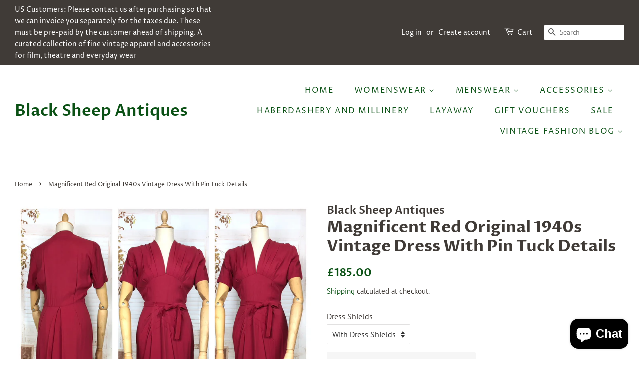

--- FILE ---
content_type: text/html; charset=utf-8
request_url: https://blacksheepantiques.co.uk/products/magnificent-red-original-1940s-vintage-dress-with-pin-tuck-details-1
body_size: 30174
content:
<!doctype html>
<html class="no-js">
<head>

  <!-- Basic page needs ================================================== -->
  <meta charset="utf-8">
  <meta http-equiv="X-UA-Compatible" content="IE=edge,chrome=1">

  
  <link rel="shortcut icon" href="//blacksheepantiques.co.uk/cdn/shop/files/E8D4A787-8570-459E-A039-BEF6C9CBFB15_32x32.png?v=1613791151" type="image/png" />
  

  <!-- Title and description ================================================== -->
  <title>
  Magnificent Red Original 1940s Vintage Dress With Pin Tuck Details &ndash; Black Sheep Antiques
  </title>

  
  <meta name="description" content="This exquisite dress was made in the late 1940s from rich red satin backed crepe. It was cut in the classic hourglass silhouette of the period with structured shoulders and a nipped waist. Flattering pleating runs from the shoulders across the bust and a large flat waist yolk creates that iconic fitted shape. Below the">
  

  <!-- Social meta ================================================== -->
  <!-- /snippets/social-meta-tags.liquid -->




<meta property="og:site_name" content="Black Sheep Antiques">
<meta property="og:url" content="https://blacksheepantiques.co.uk/products/magnificent-red-original-1940s-vintage-dress-with-pin-tuck-details-1">
<meta property="og:title" content="Magnificent Red Original 1940s Vintage Dress With Pin Tuck Details">
<meta property="og:type" content="product">
<meta property="og:description" content="This exquisite dress was made in the late 1940s from rich red satin backed crepe. It was cut in the classic hourglass silhouette of the period with structured shoulders and a nipped waist. Flattering pleating runs from the shoulders across the bust and a large flat waist yolk creates that iconic fitted shape. Below the">

  <meta property="og:price:amount" content="185.00">
  <meta property="og:price:currency" content="GBP">

<meta property="og:image" content="http://blacksheepantiques.co.uk/cdn/shop/files/IMG-9586_1ea899d0-a333-4c10-8bdb-89b4ed32ddfa_1200x1200.jpg?v=1713120585"><meta property="og:image" content="http://blacksheepantiques.co.uk/cdn/shop/files/EE9BFD82-2865-4917-AA29-97E577C4F6E8_88a1b9d3-5b3c-4127-b9d1-b2cfad3973b2_1200x1200.jpg?v=1713120585"><meta property="og:image" content="http://blacksheepantiques.co.uk/cdn/shop/files/84EFACFB-3AD7-41B8-BBBD-9E3F35DCDBE7_6627cb12-965a-4753-825a-96ff0dd8543e_1200x1200.jpg?v=1713120585">
<meta property="og:image:secure_url" content="https://blacksheepantiques.co.uk/cdn/shop/files/IMG-9586_1ea899d0-a333-4c10-8bdb-89b4ed32ddfa_1200x1200.jpg?v=1713120585"><meta property="og:image:secure_url" content="https://blacksheepantiques.co.uk/cdn/shop/files/EE9BFD82-2865-4917-AA29-97E577C4F6E8_88a1b9d3-5b3c-4127-b9d1-b2cfad3973b2_1200x1200.jpg?v=1713120585"><meta property="og:image:secure_url" content="https://blacksheepantiques.co.uk/cdn/shop/files/84EFACFB-3AD7-41B8-BBBD-9E3F35DCDBE7_6627cb12-965a-4753-825a-96ff0dd8543e_1200x1200.jpg?v=1713120585">


  <meta name="twitter:site" content="@BlackSheepAntiq">

<meta name="twitter:card" content="summary_large_image">
<meta name="twitter:title" content="Magnificent Red Original 1940s Vintage Dress With Pin Tuck Details">
<meta name="twitter:description" content="This exquisite dress was made in the late 1940s from rich red satin backed crepe. It was cut in the classic hourglass silhouette of the period with structured shoulders and a nipped waist. Flattering pleating runs from the shoulders across the bust and a large flat waist yolk creates that iconic fitted shape. Below the">


  <!-- Helpers ================================================== -->
  <link rel="canonical" href="https://blacksheepantiques.co.uk/products/magnificent-red-original-1940s-vintage-dress-with-pin-tuck-details-1">
  <meta name="viewport" content="width=device-width,initial-scale=1">
  <meta name="theme-color" content="#0b5115">

  <!-- CSS ================================================== -->
  <link href="//blacksheepantiques.co.uk/cdn/shop/t/2/assets/timber.scss.css?v=17180773206089949661759503319" rel="stylesheet" type="text/css" media="all" />
  <link href="//blacksheepantiques.co.uk/cdn/shop/t/2/assets/theme.scss.css?v=17835040735321150351759503318" rel="stylesheet" type="text/css" media="all" />

  <script>
    window.theme = window.theme || {};

    var theme = {
      strings: {
        addToCart: "Add to Cart",
        soldOut: "Sold Out",
        unavailable: "Unavailable",
        zoomClose: "Close (Esc)",
        zoomPrev: "Previous (Left arrow key)",
        zoomNext: "Next (Right arrow key)",
        addressError: "Error looking up that address",
        addressNoResults: "No results for that address",
        addressQueryLimit: "You have exceeded the Google API usage limit. Consider upgrading to a \u003ca href=\"https:\/\/developers.google.com\/maps\/premium\/usage-limits\"\u003ePremium Plan\u003c\/a\u003e.",
        authError: "There was a problem authenticating your Google Maps API Key."
      },
      settings: {
        // Adding some settings to allow the editor to update correctly when they are changed
        enableWideLayout: true,
        typeAccentTransform: true,
        typeAccentSpacing: true,
        baseFontSize: '16px',
        headerBaseFontSize: '32px',
        accentFontSize: '16px'
      },
      variables: {
        mediaQueryMedium: 'screen and (max-width: 768px)',
        bpSmall: false
      },
      moneyFormat: "£{{amount}}"
    }

    document.documentElement.className = document.documentElement.className.replace('no-js', 'supports-js');
  </script>

  <!-- Header hook for plugins ================================================== -->
  <script>window.performance && window.performance.mark && window.performance.mark('shopify.content_for_header.start');</script><meta id="shopify-digital-wallet" name="shopify-digital-wallet" content="/36010786861/digital_wallets/dialog">
<meta name="shopify-checkout-api-token" content="017bd2ec13af4af4983de43ee2e3003f">
<meta id="in-context-paypal-metadata" data-shop-id="36010786861" data-venmo-supported="false" data-environment="production" data-locale="en_US" data-paypal-v4="true" data-currency="GBP">
<link rel="alternate" type="application/json+oembed" href="https://blacksheepantiques.co.uk/products/magnificent-red-original-1940s-vintage-dress-with-pin-tuck-details-1.oembed">
<script async="async" src="/checkouts/internal/preloads.js?locale=en-GB"></script>
<link rel="preconnect" href="https://shop.app" crossorigin="anonymous">
<script async="async" src="https://shop.app/checkouts/internal/preloads.js?locale=en-GB&shop_id=36010786861" crossorigin="anonymous"></script>
<script id="apple-pay-shop-capabilities" type="application/json">{"shopId":36010786861,"countryCode":"GB","currencyCode":"GBP","merchantCapabilities":["supports3DS"],"merchantId":"gid:\/\/shopify\/Shop\/36010786861","merchantName":"Black Sheep Antiques","requiredBillingContactFields":["postalAddress","email"],"requiredShippingContactFields":["postalAddress","email"],"shippingType":"shipping","supportedNetworks":["visa","maestro","masterCard","amex","discover","elo"],"total":{"type":"pending","label":"Black Sheep Antiques","amount":"1.00"},"shopifyPaymentsEnabled":true,"supportsSubscriptions":true}</script>
<script id="shopify-features" type="application/json">{"accessToken":"017bd2ec13af4af4983de43ee2e3003f","betas":["rich-media-storefront-analytics"],"domain":"blacksheepantiques.co.uk","predictiveSearch":true,"shopId":36010786861,"locale":"en"}</script>
<script>var Shopify = Shopify || {};
Shopify.shop = "black-sheep-antiques.myshopify.com";
Shopify.locale = "en";
Shopify.currency = {"active":"GBP","rate":"1.0"};
Shopify.country = "GB";
Shopify.theme = {"name":"Minimal","id":92890759213,"schema_name":"Minimal","schema_version":"11.7.9","theme_store_id":380,"role":"main"};
Shopify.theme.handle = "null";
Shopify.theme.style = {"id":null,"handle":null};
Shopify.cdnHost = "blacksheepantiques.co.uk/cdn";
Shopify.routes = Shopify.routes || {};
Shopify.routes.root = "/";</script>
<script type="module">!function(o){(o.Shopify=o.Shopify||{}).modules=!0}(window);</script>
<script>!function(o){function n(){var o=[];function n(){o.push(Array.prototype.slice.apply(arguments))}return n.q=o,n}var t=o.Shopify=o.Shopify||{};t.loadFeatures=n(),t.autoloadFeatures=n()}(window);</script>
<script>
  window.ShopifyPay = window.ShopifyPay || {};
  window.ShopifyPay.apiHost = "shop.app\/pay";
  window.ShopifyPay.redirectState = null;
</script>
<script id="shop-js-analytics" type="application/json">{"pageType":"product"}</script>
<script defer="defer" async type="module" src="//blacksheepantiques.co.uk/cdn/shopifycloud/shop-js/modules/v2/client.init-shop-cart-sync_C5BV16lS.en.esm.js"></script>
<script defer="defer" async type="module" src="//blacksheepantiques.co.uk/cdn/shopifycloud/shop-js/modules/v2/chunk.common_CygWptCX.esm.js"></script>
<script type="module">
  await import("//blacksheepantiques.co.uk/cdn/shopifycloud/shop-js/modules/v2/client.init-shop-cart-sync_C5BV16lS.en.esm.js");
await import("//blacksheepantiques.co.uk/cdn/shopifycloud/shop-js/modules/v2/chunk.common_CygWptCX.esm.js");

  window.Shopify.SignInWithShop?.initShopCartSync?.({"fedCMEnabled":true,"windoidEnabled":true});

</script>
<script>
  window.Shopify = window.Shopify || {};
  if (!window.Shopify.featureAssets) window.Shopify.featureAssets = {};
  window.Shopify.featureAssets['shop-js'] = {"shop-cart-sync":["modules/v2/client.shop-cart-sync_ZFArdW7E.en.esm.js","modules/v2/chunk.common_CygWptCX.esm.js"],"init-fed-cm":["modules/v2/client.init-fed-cm_CmiC4vf6.en.esm.js","modules/v2/chunk.common_CygWptCX.esm.js"],"shop-button":["modules/v2/client.shop-button_tlx5R9nI.en.esm.js","modules/v2/chunk.common_CygWptCX.esm.js"],"shop-cash-offers":["modules/v2/client.shop-cash-offers_DOA2yAJr.en.esm.js","modules/v2/chunk.common_CygWptCX.esm.js","modules/v2/chunk.modal_D71HUcav.esm.js"],"init-windoid":["modules/v2/client.init-windoid_sURxWdc1.en.esm.js","modules/v2/chunk.common_CygWptCX.esm.js"],"shop-toast-manager":["modules/v2/client.shop-toast-manager_ClPi3nE9.en.esm.js","modules/v2/chunk.common_CygWptCX.esm.js"],"init-shop-email-lookup-coordinator":["modules/v2/client.init-shop-email-lookup-coordinator_B8hsDcYM.en.esm.js","modules/v2/chunk.common_CygWptCX.esm.js"],"init-shop-cart-sync":["modules/v2/client.init-shop-cart-sync_C5BV16lS.en.esm.js","modules/v2/chunk.common_CygWptCX.esm.js"],"avatar":["modules/v2/client.avatar_BTnouDA3.en.esm.js"],"pay-button":["modules/v2/client.pay-button_FdsNuTd3.en.esm.js","modules/v2/chunk.common_CygWptCX.esm.js"],"init-customer-accounts":["modules/v2/client.init-customer-accounts_DxDtT_ad.en.esm.js","modules/v2/client.shop-login-button_C5VAVYt1.en.esm.js","modules/v2/chunk.common_CygWptCX.esm.js","modules/v2/chunk.modal_D71HUcav.esm.js"],"init-shop-for-new-customer-accounts":["modules/v2/client.init-shop-for-new-customer-accounts_ChsxoAhi.en.esm.js","modules/v2/client.shop-login-button_C5VAVYt1.en.esm.js","modules/v2/chunk.common_CygWptCX.esm.js","modules/v2/chunk.modal_D71HUcav.esm.js"],"shop-login-button":["modules/v2/client.shop-login-button_C5VAVYt1.en.esm.js","modules/v2/chunk.common_CygWptCX.esm.js","modules/v2/chunk.modal_D71HUcav.esm.js"],"init-customer-accounts-sign-up":["modules/v2/client.init-customer-accounts-sign-up_CPSyQ0Tj.en.esm.js","modules/v2/client.shop-login-button_C5VAVYt1.en.esm.js","modules/v2/chunk.common_CygWptCX.esm.js","modules/v2/chunk.modal_D71HUcav.esm.js"],"shop-follow-button":["modules/v2/client.shop-follow-button_Cva4Ekp9.en.esm.js","modules/v2/chunk.common_CygWptCX.esm.js","modules/v2/chunk.modal_D71HUcav.esm.js"],"checkout-modal":["modules/v2/client.checkout-modal_BPM8l0SH.en.esm.js","modules/v2/chunk.common_CygWptCX.esm.js","modules/v2/chunk.modal_D71HUcav.esm.js"],"lead-capture":["modules/v2/client.lead-capture_Bi8yE_yS.en.esm.js","modules/v2/chunk.common_CygWptCX.esm.js","modules/v2/chunk.modal_D71HUcav.esm.js"],"shop-login":["modules/v2/client.shop-login_D6lNrXab.en.esm.js","modules/v2/chunk.common_CygWptCX.esm.js","modules/v2/chunk.modal_D71HUcav.esm.js"],"payment-terms":["modules/v2/client.payment-terms_CZxnsJam.en.esm.js","modules/v2/chunk.common_CygWptCX.esm.js","modules/v2/chunk.modal_D71HUcav.esm.js"]};
</script>
<script id="__st">var __st={"a":36010786861,"offset":0,"reqid":"a6afc543-3c34-4645-9b2e-f2b272408578-1768763111","pageurl":"blacksheepantiques.co.uk\/products\/magnificent-red-original-1940s-vintage-dress-with-pin-tuck-details-1","u":"84c81327312d","p":"product","rtyp":"product","rid":8318065443066};</script>
<script>window.ShopifyPaypalV4VisibilityTracking = true;</script>
<script id="captcha-bootstrap">!function(){'use strict';const t='contact',e='account',n='new_comment',o=[[t,t],['blogs',n],['comments',n],[t,'customer']],c=[[e,'customer_login'],[e,'guest_login'],[e,'recover_customer_password'],[e,'create_customer']],r=t=>t.map((([t,e])=>`form[action*='/${t}']:not([data-nocaptcha='true']) input[name='form_type'][value='${e}']`)).join(','),a=t=>()=>t?[...document.querySelectorAll(t)].map((t=>t.form)):[];function s(){const t=[...o],e=r(t);return a(e)}const i='password',u='form_key',d=['recaptcha-v3-token','g-recaptcha-response','h-captcha-response',i],f=()=>{try{return window.sessionStorage}catch{return}},m='__shopify_v',_=t=>t.elements[u];function p(t,e,n=!1){try{const o=window.sessionStorage,c=JSON.parse(o.getItem(e)),{data:r}=function(t){const{data:e,action:n}=t;return t[m]||n?{data:e,action:n}:{data:t,action:n}}(c);for(const[e,n]of Object.entries(r))t.elements[e]&&(t.elements[e].value=n);n&&o.removeItem(e)}catch(o){console.error('form repopulation failed',{error:o})}}const l='form_type',E='cptcha';function T(t){t.dataset[E]=!0}const w=window,h=w.document,L='Shopify',v='ce_forms',y='captcha';let A=!1;((t,e)=>{const n=(g='f06e6c50-85a8-45c8-87d0-21a2b65856fe',I='https://cdn.shopify.com/shopifycloud/storefront-forms-hcaptcha/ce_storefront_forms_captcha_hcaptcha.v1.5.2.iife.js',D={infoText:'Protected by hCaptcha',privacyText:'Privacy',termsText:'Terms'},(t,e,n)=>{const o=w[L][v],c=o.bindForm;if(c)return c(t,g,e,D).then(n);var r;o.q.push([[t,g,e,D],n]),r=I,A||(h.body.append(Object.assign(h.createElement('script'),{id:'captcha-provider',async:!0,src:r})),A=!0)});var g,I,D;w[L]=w[L]||{},w[L][v]=w[L][v]||{},w[L][v].q=[],w[L][y]=w[L][y]||{},w[L][y].protect=function(t,e){n(t,void 0,e),T(t)},Object.freeze(w[L][y]),function(t,e,n,w,h,L){const[v,y,A,g]=function(t,e,n){const i=e?o:[],u=t?c:[],d=[...i,...u],f=r(d),m=r(i),_=r(d.filter((([t,e])=>n.includes(e))));return[a(f),a(m),a(_),s()]}(w,h,L),I=t=>{const e=t.target;return e instanceof HTMLFormElement?e:e&&e.form},D=t=>v().includes(t);t.addEventListener('submit',(t=>{const e=I(t);if(!e)return;const n=D(e)&&!e.dataset.hcaptchaBound&&!e.dataset.recaptchaBound,o=_(e),c=g().includes(e)&&(!o||!o.value);(n||c)&&t.preventDefault(),c&&!n&&(function(t){try{if(!f())return;!function(t){const e=f();if(!e)return;const n=_(t);if(!n)return;const o=n.value;o&&e.removeItem(o)}(t);const e=Array.from(Array(32),(()=>Math.random().toString(36)[2])).join('');!function(t,e){_(t)||t.append(Object.assign(document.createElement('input'),{type:'hidden',name:u})),t.elements[u].value=e}(t,e),function(t,e){const n=f();if(!n)return;const o=[...t.querySelectorAll(`input[type='${i}']`)].map((({name:t})=>t)),c=[...d,...o],r={};for(const[a,s]of new FormData(t).entries())c.includes(a)||(r[a]=s);n.setItem(e,JSON.stringify({[m]:1,action:t.action,data:r}))}(t,e)}catch(e){console.error('failed to persist form',e)}}(e),e.submit())}));const S=(t,e)=>{t&&!t.dataset[E]&&(n(t,e.some((e=>e===t))),T(t))};for(const o of['focusin','change'])t.addEventListener(o,(t=>{const e=I(t);D(e)&&S(e,y())}));const B=e.get('form_key'),M=e.get(l),P=B&&M;t.addEventListener('DOMContentLoaded',(()=>{const t=y();if(P)for(const e of t)e.elements[l].value===M&&p(e,B);[...new Set([...A(),...v().filter((t=>'true'===t.dataset.shopifyCaptcha))])].forEach((e=>S(e,t)))}))}(h,new URLSearchParams(w.location.search),n,t,e,['guest_login'])})(!0,!0)}();</script>
<script integrity="sha256-4kQ18oKyAcykRKYeNunJcIwy7WH5gtpwJnB7kiuLZ1E=" data-source-attribution="shopify.loadfeatures" defer="defer" src="//blacksheepantiques.co.uk/cdn/shopifycloud/storefront/assets/storefront/load_feature-a0a9edcb.js" crossorigin="anonymous"></script>
<script crossorigin="anonymous" defer="defer" src="//blacksheepantiques.co.uk/cdn/shopifycloud/storefront/assets/shopify_pay/storefront-65b4c6d7.js?v=20250812"></script>
<script data-source-attribution="shopify.dynamic_checkout.dynamic.init">var Shopify=Shopify||{};Shopify.PaymentButton=Shopify.PaymentButton||{isStorefrontPortableWallets:!0,init:function(){window.Shopify.PaymentButton.init=function(){};var t=document.createElement("script");t.src="https://blacksheepantiques.co.uk/cdn/shopifycloud/portable-wallets/latest/portable-wallets.en.js",t.type="module",document.head.appendChild(t)}};
</script>
<script data-source-attribution="shopify.dynamic_checkout.buyer_consent">
  function portableWalletsHideBuyerConsent(e){var t=document.getElementById("shopify-buyer-consent"),n=document.getElementById("shopify-subscription-policy-button");t&&n&&(t.classList.add("hidden"),t.setAttribute("aria-hidden","true"),n.removeEventListener("click",e))}function portableWalletsShowBuyerConsent(e){var t=document.getElementById("shopify-buyer-consent"),n=document.getElementById("shopify-subscription-policy-button");t&&n&&(t.classList.remove("hidden"),t.removeAttribute("aria-hidden"),n.addEventListener("click",e))}window.Shopify?.PaymentButton&&(window.Shopify.PaymentButton.hideBuyerConsent=portableWalletsHideBuyerConsent,window.Shopify.PaymentButton.showBuyerConsent=portableWalletsShowBuyerConsent);
</script>
<script>
  function portableWalletsCleanup(e){e&&e.src&&console.error("Failed to load portable wallets script "+e.src);var t=document.querySelectorAll("shopify-accelerated-checkout .shopify-payment-button__skeleton, shopify-accelerated-checkout-cart .wallet-cart-button__skeleton"),e=document.getElementById("shopify-buyer-consent");for(let e=0;e<t.length;e++)t[e].remove();e&&e.remove()}function portableWalletsNotLoadedAsModule(e){e instanceof ErrorEvent&&"string"==typeof e.message&&e.message.includes("import.meta")&&"string"==typeof e.filename&&e.filename.includes("portable-wallets")&&(window.removeEventListener("error",portableWalletsNotLoadedAsModule),window.Shopify.PaymentButton.failedToLoad=e,"loading"===document.readyState?document.addEventListener("DOMContentLoaded",window.Shopify.PaymentButton.init):window.Shopify.PaymentButton.init())}window.addEventListener("error",portableWalletsNotLoadedAsModule);
</script>

<script type="module" src="https://blacksheepantiques.co.uk/cdn/shopifycloud/portable-wallets/latest/portable-wallets.en.js" onError="portableWalletsCleanup(this)" crossorigin="anonymous"></script>
<script nomodule>
  document.addEventListener("DOMContentLoaded", portableWalletsCleanup);
</script>

<script id='scb4127' type='text/javascript' async='' src='https://blacksheepantiques.co.uk/cdn/shopifycloud/privacy-banner/storefront-banner.js'></script><link id="shopify-accelerated-checkout-styles" rel="stylesheet" media="screen" href="https://blacksheepantiques.co.uk/cdn/shopifycloud/portable-wallets/latest/accelerated-checkout-backwards-compat.css" crossorigin="anonymous">
<style id="shopify-accelerated-checkout-cart">
        #shopify-buyer-consent {
  margin-top: 1em;
  display: inline-block;
  width: 100%;
}

#shopify-buyer-consent.hidden {
  display: none;
}

#shopify-subscription-policy-button {
  background: none;
  border: none;
  padding: 0;
  text-decoration: underline;
  font-size: inherit;
  cursor: pointer;
}

#shopify-subscription-policy-button::before {
  box-shadow: none;
}

      </style>

<script>window.performance && window.performance.mark && window.performance.mark('shopify.content_for_header.end');</script>

  <script src="//blacksheepantiques.co.uk/cdn/shop/t/2/assets/jquery-2.2.3.min.js?v=58211863146907186831584030130" type="text/javascript"></script>

  <script src="//blacksheepantiques.co.uk/cdn/shop/t/2/assets/lazysizes.min.js?v=155223123402716617051584030131" async="async"></script>

  
  

<script src="https://cdn.shopify.com/extensions/7bc9bb47-adfa-4267-963e-cadee5096caf/inbox-1252/assets/inbox-chat-loader.js" type="text/javascript" defer="defer"></script>
<link href="https://monorail-edge.shopifysvc.com" rel="dns-prefetch">
<script>(function(){if ("sendBeacon" in navigator && "performance" in window) {try {var session_token_from_headers = performance.getEntriesByType('navigation')[0].serverTiming.find(x => x.name == '_s').description;} catch {var session_token_from_headers = undefined;}var session_cookie_matches = document.cookie.match(/_shopify_s=([^;]*)/);var session_token_from_cookie = session_cookie_matches && session_cookie_matches.length === 2 ? session_cookie_matches[1] : "";var session_token = session_token_from_headers || session_token_from_cookie || "";function handle_abandonment_event(e) {var entries = performance.getEntries().filter(function(entry) {return /monorail-edge.shopifysvc.com/.test(entry.name);});if (!window.abandonment_tracked && entries.length === 0) {window.abandonment_tracked = true;var currentMs = Date.now();var navigation_start = performance.timing.navigationStart;var payload = {shop_id: 36010786861,url: window.location.href,navigation_start,duration: currentMs - navigation_start,session_token,page_type: "product"};window.navigator.sendBeacon("https://monorail-edge.shopifysvc.com/v1/produce", JSON.stringify({schema_id: "online_store_buyer_site_abandonment/1.1",payload: payload,metadata: {event_created_at_ms: currentMs,event_sent_at_ms: currentMs}}));}}window.addEventListener('pagehide', handle_abandonment_event);}}());</script>
<script id="web-pixels-manager-setup">(function e(e,d,r,n,o){if(void 0===o&&(o={}),!Boolean(null===(a=null===(i=window.Shopify)||void 0===i?void 0:i.analytics)||void 0===a?void 0:a.replayQueue)){var i,a;window.Shopify=window.Shopify||{};var t=window.Shopify;t.analytics=t.analytics||{};var s=t.analytics;s.replayQueue=[],s.publish=function(e,d,r){return s.replayQueue.push([e,d,r]),!0};try{self.performance.mark("wpm:start")}catch(e){}var l=function(){var e={modern:/Edge?\/(1{2}[4-9]|1[2-9]\d|[2-9]\d{2}|\d{4,})\.\d+(\.\d+|)|Firefox\/(1{2}[4-9]|1[2-9]\d|[2-9]\d{2}|\d{4,})\.\d+(\.\d+|)|Chrom(ium|e)\/(9{2}|\d{3,})\.\d+(\.\d+|)|(Maci|X1{2}).+ Version\/(15\.\d+|(1[6-9]|[2-9]\d|\d{3,})\.\d+)([,.]\d+|)( \(\w+\)|)( Mobile\/\w+|) Safari\/|Chrome.+OPR\/(9{2}|\d{3,})\.\d+\.\d+|(CPU[ +]OS|iPhone[ +]OS|CPU[ +]iPhone|CPU IPhone OS|CPU iPad OS)[ +]+(15[._]\d+|(1[6-9]|[2-9]\d|\d{3,})[._]\d+)([._]\d+|)|Android:?[ /-](13[3-9]|1[4-9]\d|[2-9]\d{2}|\d{4,})(\.\d+|)(\.\d+|)|Android.+Firefox\/(13[5-9]|1[4-9]\d|[2-9]\d{2}|\d{4,})\.\d+(\.\d+|)|Android.+Chrom(ium|e)\/(13[3-9]|1[4-9]\d|[2-9]\d{2}|\d{4,})\.\d+(\.\d+|)|SamsungBrowser\/([2-9]\d|\d{3,})\.\d+/,legacy:/Edge?\/(1[6-9]|[2-9]\d|\d{3,})\.\d+(\.\d+|)|Firefox\/(5[4-9]|[6-9]\d|\d{3,})\.\d+(\.\d+|)|Chrom(ium|e)\/(5[1-9]|[6-9]\d|\d{3,})\.\d+(\.\d+|)([\d.]+$|.*Safari\/(?![\d.]+ Edge\/[\d.]+$))|(Maci|X1{2}).+ Version\/(10\.\d+|(1[1-9]|[2-9]\d|\d{3,})\.\d+)([,.]\d+|)( \(\w+\)|)( Mobile\/\w+|) Safari\/|Chrome.+OPR\/(3[89]|[4-9]\d|\d{3,})\.\d+\.\d+|(CPU[ +]OS|iPhone[ +]OS|CPU[ +]iPhone|CPU IPhone OS|CPU iPad OS)[ +]+(10[._]\d+|(1[1-9]|[2-9]\d|\d{3,})[._]\d+)([._]\d+|)|Android:?[ /-](13[3-9]|1[4-9]\d|[2-9]\d{2}|\d{4,})(\.\d+|)(\.\d+|)|Mobile Safari.+OPR\/([89]\d|\d{3,})\.\d+\.\d+|Android.+Firefox\/(13[5-9]|1[4-9]\d|[2-9]\d{2}|\d{4,})\.\d+(\.\d+|)|Android.+Chrom(ium|e)\/(13[3-9]|1[4-9]\d|[2-9]\d{2}|\d{4,})\.\d+(\.\d+|)|Android.+(UC? ?Browser|UCWEB|U3)[ /]?(15\.([5-9]|\d{2,})|(1[6-9]|[2-9]\d|\d{3,})\.\d+)\.\d+|SamsungBrowser\/(5\.\d+|([6-9]|\d{2,})\.\d+)|Android.+MQ{2}Browser\/(14(\.(9|\d{2,})|)|(1[5-9]|[2-9]\d|\d{3,})(\.\d+|))(\.\d+|)|K[Aa][Ii]OS\/(3\.\d+|([4-9]|\d{2,})\.\d+)(\.\d+|)/},d=e.modern,r=e.legacy,n=navigator.userAgent;return n.match(d)?"modern":n.match(r)?"legacy":"unknown"}(),u="modern"===l?"modern":"legacy",c=(null!=n?n:{modern:"",legacy:""})[u],f=function(e){return[e.baseUrl,"/wpm","/b",e.hashVersion,"modern"===e.buildTarget?"m":"l",".js"].join("")}({baseUrl:d,hashVersion:r,buildTarget:u}),m=function(e){var d=e.version,r=e.bundleTarget,n=e.surface,o=e.pageUrl,i=e.monorailEndpoint;return{emit:function(e){var a=e.status,t=e.errorMsg,s=(new Date).getTime(),l=JSON.stringify({metadata:{event_sent_at_ms:s},events:[{schema_id:"web_pixels_manager_load/3.1",payload:{version:d,bundle_target:r,page_url:o,status:a,surface:n,error_msg:t},metadata:{event_created_at_ms:s}}]});if(!i)return console&&console.warn&&console.warn("[Web Pixels Manager] No Monorail endpoint provided, skipping logging."),!1;try{return self.navigator.sendBeacon.bind(self.navigator)(i,l)}catch(e){}var u=new XMLHttpRequest;try{return u.open("POST",i,!0),u.setRequestHeader("Content-Type","text/plain"),u.send(l),!0}catch(e){return console&&console.warn&&console.warn("[Web Pixels Manager] Got an unhandled error while logging to Monorail."),!1}}}}({version:r,bundleTarget:l,surface:e.surface,pageUrl:self.location.href,monorailEndpoint:e.monorailEndpoint});try{o.browserTarget=l,function(e){var d=e.src,r=e.async,n=void 0===r||r,o=e.onload,i=e.onerror,a=e.sri,t=e.scriptDataAttributes,s=void 0===t?{}:t,l=document.createElement("script"),u=document.querySelector("head"),c=document.querySelector("body");if(l.async=n,l.src=d,a&&(l.integrity=a,l.crossOrigin="anonymous"),s)for(var f in s)if(Object.prototype.hasOwnProperty.call(s,f))try{l.dataset[f]=s[f]}catch(e){}if(o&&l.addEventListener("load",o),i&&l.addEventListener("error",i),u)u.appendChild(l);else{if(!c)throw new Error("Did not find a head or body element to append the script");c.appendChild(l)}}({src:f,async:!0,onload:function(){if(!function(){var e,d;return Boolean(null===(d=null===(e=window.Shopify)||void 0===e?void 0:e.analytics)||void 0===d?void 0:d.initialized)}()){var d=window.webPixelsManager.init(e)||void 0;if(d){var r=window.Shopify.analytics;r.replayQueue.forEach((function(e){var r=e[0],n=e[1],o=e[2];d.publishCustomEvent(r,n,o)})),r.replayQueue=[],r.publish=d.publishCustomEvent,r.visitor=d.visitor,r.initialized=!0}}},onerror:function(){return m.emit({status:"failed",errorMsg:"".concat(f," has failed to load")})},sri:function(e){var d=/^sha384-[A-Za-z0-9+/=]+$/;return"string"==typeof e&&d.test(e)}(c)?c:"",scriptDataAttributes:o}),m.emit({status:"loading"})}catch(e){m.emit({status:"failed",errorMsg:(null==e?void 0:e.message)||"Unknown error"})}}})({shopId: 36010786861,storefrontBaseUrl: "https://blacksheepantiques.co.uk",extensionsBaseUrl: "https://extensions.shopifycdn.com/cdn/shopifycloud/web-pixels-manager",monorailEndpoint: "https://monorail-edge.shopifysvc.com/unstable/produce_batch",surface: "storefront-renderer",enabledBetaFlags: ["2dca8a86"],webPixelsConfigList: [{"id":"shopify-app-pixel","configuration":"{}","eventPayloadVersion":"v1","runtimeContext":"STRICT","scriptVersion":"0450","apiClientId":"shopify-pixel","type":"APP","privacyPurposes":["ANALYTICS","MARKETING"]},{"id":"shopify-custom-pixel","eventPayloadVersion":"v1","runtimeContext":"LAX","scriptVersion":"0450","apiClientId":"shopify-pixel","type":"CUSTOM","privacyPurposes":["ANALYTICS","MARKETING"]}],isMerchantRequest: false,initData: {"shop":{"name":"Black Sheep Antiques","paymentSettings":{"currencyCode":"GBP"},"myshopifyDomain":"black-sheep-antiques.myshopify.com","countryCode":"GB","storefrontUrl":"https:\/\/blacksheepantiques.co.uk"},"customer":null,"cart":null,"checkout":null,"productVariants":[{"price":{"amount":185.0,"currencyCode":"GBP"},"product":{"title":"Magnificent Red Original 1940s Vintage Dress With Pin Tuck Details","vendor":"Black Sheep Antiques","id":"8318065443066","untranslatedTitle":"Magnificent Red Original 1940s Vintage Dress With Pin Tuck Details","url":"\/products\/magnificent-red-original-1940s-vintage-dress-with-pin-tuck-details-1","type":""},"id":"45666160935162","image":{"src":"\/\/blacksheepantiques.co.uk\/cdn\/shop\/files\/IMG-9586_1ea899d0-a333-4c10-8bdb-89b4ed32ddfa.jpg?v=1713120585"},"sku":"","title":"With Dress Shields","untranslatedTitle":"With Dress Shields"}],"purchasingCompany":null},},"https://blacksheepantiques.co.uk/cdn","fcfee988w5aeb613cpc8e4bc33m6693e112",{"modern":"","legacy":""},{"shopId":"36010786861","storefrontBaseUrl":"https:\/\/blacksheepantiques.co.uk","extensionBaseUrl":"https:\/\/extensions.shopifycdn.com\/cdn\/shopifycloud\/web-pixels-manager","surface":"storefront-renderer","enabledBetaFlags":"[\"2dca8a86\"]","isMerchantRequest":"false","hashVersion":"fcfee988w5aeb613cpc8e4bc33m6693e112","publish":"custom","events":"[[\"page_viewed\",{}],[\"product_viewed\",{\"productVariant\":{\"price\":{\"amount\":185.0,\"currencyCode\":\"GBP\"},\"product\":{\"title\":\"Magnificent Red Original 1940s Vintage Dress With Pin Tuck Details\",\"vendor\":\"Black Sheep Antiques\",\"id\":\"8318065443066\",\"untranslatedTitle\":\"Magnificent Red Original 1940s Vintage Dress With Pin Tuck Details\",\"url\":\"\/products\/magnificent-red-original-1940s-vintage-dress-with-pin-tuck-details-1\",\"type\":\"\"},\"id\":\"45666160935162\",\"image\":{\"src\":\"\/\/blacksheepantiques.co.uk\/cdn\/shop\/files\/IMG-9586_1ea899d0-a333-4c10-8bdb-89b4ed32ddfa.jpg?v=1713120585\"},\"sku\":\"\",\"title\":\"With Dress Shields\",\"untranslatedTitle\":\"With Dress Shields\"}}]]"});</script><script>
  window.ShopifyAnalytics = window.ShopifyAnalytics || {};
  window.ShopifyAnalytics.meta = window.ShopifyAnalytics.meta || {};
  window.ShopifyAnalytics.meta.currency = 'GBP';
  var meta = {"product":{"id":8318065443066,"gid":"gid:\/\/shopify\/Product\/8318065443066","vendor":"Black Sheep Antiques","type":"","handle":"magnificent-red-original-1940s-vintage-dress-with-pin-tuck-details-1","variants":[{"id":45666160935162,"price":18500,"name":"Magnificent Red Original 1940s Vintage Dress With Pin Tuck Details - With Dress Shields","public_title":"With Dress Shields","sku":""}],"remote":false},"page":{"pageType":"product","resourceType":"product","resourceId":8318065443066,"requestId":"a6afc543-3c34-4645-9b2e-f2b272408578-1768763111"}};
  for (var attr in meta) {
    window.ShopifyAnalytics.meta[attr] = meta[attr];
  }
</script>
<script class="analytics">
  (function () {
    var customDocumentWrite = function(content) {
      var jquery = null;

      if (window.jQuery) {
        jquery = window.jQuery;
      } else if (window.Checkout && window.Checkout.$) {
        jquery = window.Checkout.$;
      }

      if (jquery) {
        jquery('body').append(content);
      }
    };

    var hasLoggedConversion = function(token) {
      if (token) {
        return document.cookie.indexOf('loggedConversion=' + token) !== -1;
      }
      return false;
    }

    var setCookieIfConversion = function(token) {
      if (token) {
        var twoMonthsFromNow = new Date(Date.now());
        twoMonthsFromNow.setMonth(twoMonthsFromNow.getMonth() + 2);

        document.cookie = 'loggedConversion=' + token + '; expires=' + twoMonthsFromNow;
      }
    }

    var trekkie = window.ShopifyAnalytics.lib = window.trekkie = window.trekkie || [];
    if (trekkie.integrations) {
      return;
    }
    trekkie.methods = [
      'identify',
      'page',
      'ready',
      'track',
      'trackForm',
      'trackLink'
    ];
    trekkie.factory = function(method) {
      return function() {
        var args = Array.prototype.slice.call(arguments);
        args.unshift(method);
        trekkie.push(args);
        return trekkie;
      };
    };
    for (var i = 0; i < trekkie.methods.length; i++) {
      var key = trekkie.methods[i];
      trekkie[key] = trekkie.factory(key);
    }
    trekkie.load = function(config) {
      trekkie.config = config || {};
      trekkie.config.initialDocumentCookie = document.cookie;
      var first = document.getElementsByTagName('script')[0];
      var script = document.createElement('script');
      script.type = 'text/javascript';
      script.onerror = function(e) {
        var scriptFallback = document.createElement('script');
        scriptFallback.type = 'text/javascript';
        scriptFallback.onerror = function(error) {
                var Monorail = {
      produce: function produce(monorailDomain, schemaId, payload) {
        var currentMs = new Date().getTime();
        var event = {
          schema_id: schemaId,
          payload: payload,
          metadata: {
            event_created_at_ms: currentMs,
            event_sent_at_ms: currentMs
          }
        };
        return Monorail.sendRequest("https://" + monorailDomain + "/v1/produce", JSON.stringify(event));
      },
      sendRequest: function sendRequest(endpointUrl, payload) {
        // Try the sendBeacon API
        if (window && window.navigator && typeof window.navigator.sendBeacon === 'function' && typeof window.Blob === 'function' && !Monorail.isIos12()) {
          var blobData = new window.Blob([payload], {
            type: 'text/plain'
          });

          if (window.navigator.sendBeacon(endpointUrl, blobData)) {
            return true;
          } // sendBeacon was not successful

        } // XHR beacon

        var xhr = new XMLHttpRequest();

        try {
          xhr.open('POST', endpointUrl);
          xhr.setRequestHeader('Content-Type', 'text/plain');
          xhr.send(payload);
        } catch (e) {
          console.log(e);
        }

        return false;
      },
      isIos12: function isIos12() {
        return window.navigator.userAgent.lastIndexOf('iPhone; CPU iPhone OS 12_') !== -1 || window.navigator.userAgent.lastIndexOf('iPad; CPU OS 12_') !== -1;
      }
    };
    Monorail.produce('monorail-edge.shopifysvc.com',
      'trekkie_storefront_load_errors/1.1',
      {shop_id: 36010786861,
      theme_id: 92890759213,
      app_name: "storefront",
      context_url: window.location.href,
      source_url: "//blacksheepantiques.co.uk/cdn/s/trekkie.storefront.cd680fe47e6c39ca5d5df5f0a32d569bc48c0f27.min.js"});

        };
        scriptFallback.async = true;
        scriptFallback.src = '//blacksheepantiques.co.uk/cdn/s/trekkie.storefront.cd680fe47e6c39ca5d5df5f0a32d569bc48c0f27.min.js';
        first.parentNode.insertBefore(scriptFallback, first);
      };
      script.async = true;
      script.src = '//blacksheepantiques.co.uk/cdn/s/trekkie.storefront.cd680fe47e6c39ca5d5df5f0a32d569bc48c0f27.min.js';
      first.parentNode.insertBefore(script, first);
    };
    trekkie.load(
      {"Trekkie":{"appName":"storefront","development":false,"defaultAttributes":{"shopId":36010786861,"isMerchantRequest":null,"themeId":92890759213,"themeCityHash":"14077759966728489866","contentLanguage":"en","currency":"GBP","eventMetadataId":"bd50aa64-be54-4cf2-9627-883c74ec3bb3"},"isServerSideCookieWritingEnabled":true,"monorailRegion":"shop_domain","enabledBetaFlags":["65f19447"]},"Session Attribution":{},"S2S":{"facebookCapiEnabled":false,"source":"trekkie-storefront-renderer","apiClientId":580111}}
    );

    var loaded = false;
    trekkie.ready(function() {
      if (loaded) return;
      loaded = true;

      window.ShopifyAnalytics.lib = window.trekkie;

      var originalDocumentWrite = document.write;
      document.write = customDocumentWrite;
      try { window.ShopifyAnalytics.merchantGoogleAnalytics.call(this); } catch(error) {};
      document.write = originalDocumentWrite;

      window.ShopifyAnalytics.lib.page(null,{"pageType":"product","resourceType":"product","resourceId":8318065443066,"requestId":"a6afc543-3c34-4645-9b2e-f2b272408578-1768763111","shopifyEmitted":true});

      var match = window.location.pathname.match(/checkouts\/(.+)\/(thank_you|post_purchase)/)
      var token = match? match[1]: undefined;
      if (!hasLoggedConversion(token)) {
        setCookieIfConversion(token);
        window.ShopifyAnalytics.lib.track("Viewed Product",{"currency":"GBP","variantId":45666160935162,"productId":8318065443066,"productGid":"gid:\/\/shopify\/Product\/8318065443066","name":"Magnificent Red Original 1940s Vintage Dress With Pin Tuck Details - With Dress Shields","price":"185.00","sku":"","brand":"Black Sheep Antiques","variant":"With Dress Shields","category":"","nonInteraction":true,"remote":false},undefined,undefined,{"shopifyEmitted":true});
      window.ShopifyAnalytics.lib.track("monorail:\/\/trekkie_storefront_viewed_product\/1.1",{"currency":"GBP","variantId":45666160935162,"productId":8318065443066,"productGid":"gid:\/\/shopify\/Product\/8318065443066","name":"Magnificent Red Original 1940s Vintage Dress With Pin Tuck Details - With Dress Shields","price":"185.00","sku":"","brand":"Black Sheep Antiques","variant":"With Dress Shields","category":"","nonInteraction":true,"remote":false,"referer":"https:\/\/blacksheepantiques.co.uk\/products\/magnificent-red-original-1940s-vintage-dress-with-pin-tuck-details-1"});
      }
    });


        var eventsListenerScript = document.createElement('script');
        eventsListenerScript.async = true;
        eventsListenerScript.src = "//blacksheepantiques.co.uk/cdn/shopifycloud/storefront/assets/shop_events_listener-3da45d37.js";
        document.getElementsByTagName('head')[0].appendChild(eventsListenerScript);

})();</script>
<script
  defer
  src="https://blacksheepantiques.co.uk/cdn/shopifycloud/perf-kit/shopify-perf-kit-3.0.4.min.js"
  data-application="storefront-renderer"
  data-shop-id="36010786861"
  data-render-region="gcp-us-east1"
  data-page-type="product"
  data-theme-instance-id="92890759213"
  data-theme-name="Minimal"
  data-theme-version="11.7.9"
  data-monorail-region="shop_domain"
  data-resource-timing-sampling-rate="10"
  data-shs="true"
  data-shs-beacon="true"
  data-shs-export-with-fetch="true"
  data-shs-logs-sample-rate="1"
  data-shs-beacon-endpoint="https://blacksheepantiques.co.uk/api/collect"
></script>
</head>

<body id="magnificent-red-original-1940s-vintage-dress-with-pin-tuck-details" class="template-product">

  <div id="shopify-section-header" class="shopify-section"><style>
  .logo__image-wrapper {
    max-width: 450px;
  }
  /*================= If logo is above navigation ================== */
  

  /*============ If logo is on the same line as navigation ============ */
  
    .site-header .grid--full {
      border-bottom: 1px solid #dddddd;
      padding-bottom: 30px;
    }
  


  
    @media screen and (min-width: 769px) {
      .site-nav {
        text-align: right!important;
      }
    }
  
</style>

<div data-section-id="header" data-section-type="header-section">
  <div class="header-bar">
    <div class="wrapper medium-down--hide">
      <div class="post-large--display-table">

        
          <div class="header-bar__left post-large--display-table-cell">

            

            

            
              <div class="header-bar__module header-bar__message">
                
                  US Customers: Please contact us after purchasing so that we can invoice you separately for the taxes due. These must be pre-paid by the customer ahead of shipping.                         A curated collection of fine vintage apparel and accessories for film, theatre and everyday wear
                
              </div>
            

          </div>
        

        <div class="header-bar__right post-large--display-table-cell">

          
            <ul class="header-bar__module header-bar__module--list">
              
                <li>
                  <a href="/account/login" id="customer_login_link">Log in</a>
                </li>
                <li>or</li>
                <li>
                  <a href="/account/register" id="customer_register_link">Create account</a>
                </li>
              
            </ul>
          

          <div class="header-bar__module">
            <span class="header-bar__sep" aria-hidden="true"></span>
            <a href="/cart" class="cart-page-link">
              <span class="icon icon-cart header-bar__cart-icon" aria-hidden="true"></span>
            </a>
          </div>

          <div class="header-bar__module">
            <a href="/cart" class="cart-page-link">
              Cart
              <span class="cart-count header-bar__cart-count hidden-count">0</span>
            </a>
          </div>

          
            
              <div class="header-bar__module header-bar__search">
                


  <form action="/search" method="get" class="header-bar__search-form clearfix" role="search">
    
    <button type="submit" class="btn btn--search icon-fallback-text header-bar__search-submit">
      <span class="icon icon-search" aria-hidden="true"></span>
      <span class="fallback-text">Search</span>
    </button>
    <input type="search" name="q" value="" aria-label="Search" class="header-bar__search-input" placeholder="Search">
  </form>


              </div>
            
          

        </div>
      </div>
    </div>

    <div class="wrapper post-large--hide announcement-bar--mobile">
      
        
          <span>US Customers: Please contact us after purchasing so that we can invoice you separately for the taxes due. These must be pre-paid by the customer ahead of shipping.                         A curated collection of fine vintage apparel and accessories for film, theatre and everyday wear</span>
        
      
    </div>

    <div class="wrapper post-large--hide">
      
        <button type="button" class="mobile-nav-trigger" id="MobileNavTrigger" aria-controls="MobileNav" aria-expanded="false">
          <span class="icon icon-hamburger" aria-hidden="true"></span>
          Menu
        </button>
      
      <a href="/cart" class="cart-page-link mobile-cart-page-link">
        <span class="icon icon-cart header-bar__cart-icon" aria-hidden="true"></span>
        Cart <span class="cart-count hidden-count">0</span>
      </a>
    </div>
    <nav role="navigation">
  <ul id="MobileNav" class="mobile-nav post-large--hide">
    
      
        <li class="mobile-nav__link">
          <a
            href="/"
            class="mobile-nav"
            >
            Home
          </a>
        </li>
      
    
      
        
        <li class="mobile-nav__link" aria-haspopup="true">
          <a
            href="/collections/womenswear"
            class="mobile-nav__sublist-trigger"
            aria-controls="MobileNav-Parent-2"
            aria-expanded="false">
            Womenswear
            <span class="icon-fallback-text mobile-nav__sublist-expand" aria-hidden="true">
  <span class="icon icon-plus" aria-hidden="true"></span>
  <span class="fallback-text">+</span>
</span>
<span class="icon-fallback-text mobile-nav__sublist-contract" aria-hidden="true">
  <span class="icon icon-minus" aria-hidden="true"></span>
  <span class="fallback-text">-</span>
</span>

          </a>
          <ul
            id="MobileNav-Parent-2"
            class="mobile-nav__sublist">
            
              <li class="mobile-nav__sublist-link ">
                <a href="/collections/womenswear" class="site-nav__link">All <span class="visually-hidden">Womenswear</span></a>
              </li>
            
            
              
                <li class="mobile-nav__sublist-link">
                  <a
                    href="/collections/suits-1"
                    >
                    Suits
                  </a>
                </li>
              
            
              
                <li class="mobile-nav__sublist-link">
                  <a
                    href="/collections/coats-1"
                    >
                    Coats
                  </a>
                </li>
              
            
              
                <li class="mobile-nav__sublist-link">
                  <a
                    href="/collections/dresses-1"
                    >
                    Dresses
                  </a>
                </li>
              
            
              
                <li class="mobile-nav__sublist-link">
                  <a
                    href="/collections/blazers-1"
                    >
                    Blazers
                  </a>
                </li>
              
            
              
                <li class="mobile-nav__sublist-link">
                  <a
                    href="/collections/separates-1"
                    >
                    Separates
                  </a>
                </li>
              
            
              
                <li class="mobile-nav__sublist-link">
                  <a
                    href="/collections/swimwear-and-lingerie-1"
                    >
                    Swimwear and Lingerie
                  </a>
                </li>
              
            
          </ul>
        </li>
      
    
      
        
        <li class="mobile-nav__link" aria-haspopup="true">
          <a
            href="/collections/menswear-1"
            class="mobile-nav__sublist-trigger"
            aria-controls="MobileNav-Parent-3"
            aria-expanded="false">
            Menswear
            <span class="icon-fallback-text mobile-nav__sublist-expand" aria-hidden="true">
  <span class="icon icon-plus" aria-hidden="true"></span>
  <span class="fallback-text">+</span>
</span>
<span class="icon-fallback-text mobile-nav__sublist-contract" aria-hidden="true">
  <span class="icon icon-minus" aria-hidden="true"></span>
  <span class="fallback-text">-</span>
</span>

          </a>
          <ul
            id="MobileNav-Parent-3"
            class="mobile-nav__sublist">
            
              <li class="mobile-nav__sublist-link ">
                <a href="/collections/menswear-1" class="site-nav__link">All <span class="visually-hidden">Menswear</span></a>
              </li>
            
            
              
                <li class="mobile-nav__sublist-link">
                  <a
                    href="/collections/men-s-clothing"
                    >
                    Men’s Clothing
                  </a>
                </li>
              
            
              
                <li class="mobile-nav__sublist-link">
                  <a
                    href="/collections/men-s-accessories"
                    >
                    Men’s Accessories
                  </a>
                </li>
              
            
          </ul>
        </li>
      
    
      
        
        <li class="mobile-nav__link" aria-haspopup="true">
          <a
            href="/collections/accessories-1"
            class="mobile-nav__sublist-trigger"
            aria-controls="MobileNav-Parent-4"
            aria-expanded="false">
            Accessories
            <span class="icon-fallback-text mobile-nav__sublist-expand" aria-hidden="true">
  <span class="icon icon-plus" aria-hidden="true"></span>
  <span class="fallback-text">+</span>
</span>
<span class="icon-fallback-text mobile-nav__sublist-contract" aria-hidden="true">
  <span class="icon icon-minus" aria-hidden="true"></span>
  <span class="fallback-text">-</span>
</span>

          </a>
          <ul
            id="MobileNav-Parent-4"
            class="mobile-nav__sublist">
            
              <li class="mobile-nav__sublist-link ">
                <a href="/collections/accessories-1" class="site-nav__link">All <span class="visually-hidden">Accessories</span></a>
              </li>
            
            
              
                <li class="mobile-nav__sublist-link">
                  <a
                    href="/collections/hats-1"
                    >
                    Hats
                  </a>
                </li>
              
            
              
                <li class="mobile-nav__sublist-link">
                  <a
                    href="/collections/bags-shoes-and-gloves-1"
                    >
                    Bags, Shoes and Gloves
                  </a>
                </li>
              
            
              
                <li class="mobile-nav__sublist-link">
                  <a
                    href="/collections/shawls-and-collars"
                    >
                    Shawls and Collars
                  </a>
                </li>
              
            
              
                <li class="mobile-nav__sublist-link">
                  <a
                    href="/collections/jewellery-1"
                    >
                    Jewellery
                  </a>
                </li>
              
            
          </ul>
        </li>
      
    
      
        <li class="mobile-nav__link">
          <a
            href="/collections/haberdashery-and-millinery"
            class="mobile-nav"
            >
            Haberdashery and Millinery
          </a>
        </li>
      
    
      
        <li class="mobile-nav__link">
          <a
            href="/collections/layaway"
            class="mobile-nav"
            >
            Layaway
          </a>
        </li>
      
    
      
        <li class="mobile-nav__link">
          <a
            href="/products/black-sheep-antiques-gift-card"
            class="mobile-nav"
            >
            Gift Vouchers
          </a>
        </li>
      
    
      
        <li class="mobile-nav__link">
          <a
            href="/collections/sale-live"
            class="mobile-nav"
            >
            Sale
          </a>
        </li>
      
    
      
        
        <li class="mobile-nav__link" aria-haspopup="true">
          <a
            href="/blogs/news"
            class="mobile-nav__sublist-trigger"
            aria-controls="MobileNav-Parent-9"
            aria-expanded="false">
            Vintage Fashion Blog
            <span class="icon-fallback-text mobile-nav__sublist-expand" aria-hidden="true">
  <span class="icon icon-plus" aria-hidden="true"></span>
  <span class="fallback-text">+</span>
</span>
<span class="icon-fallback-text mobile-nav__sublist-contract" aria-hidden="true">
  <span class="icon icon-minus" aria-hidden="true"></span>
  <span class="fallback-text">-</span>
</span>

          </a>
          <ul
            id="MobileNav-Parent-9"
            class="mobile-nav__sublist">
            
              <li class="mobile-nav__sublist-link ">
                <a href="/blogs/news" class="site-nav__link">All <span class="visually-hidden">Vintage Fashion Blog</span></a>
              </li>
            
            
              
                <li class="mobile-nav__sublist-link">
                  <a
                    href="/blogs/vintage-fashion-history-and-labels"
                    >
                    Fashion History and Labels
                  </a>
                </li>
              
            
              
                <li class="mobile-nav__sublist-link">
                  <a
                    href="/blogs/vintage-style-and-fashion-inspiration"
                    >
                    How To Style Your Vintage Clothing 
                  </a>
                </li>
              
            
              
                <li class="mobile-nav__sublist-link">
                  <a
                    href="/blogs/insider-secrets-of-a-vintage-store"
                    >
                    Insider Secrets Of A Vintage Store
                  </a>
                </li>
              
            
          </ul>
        </li>
      
    

    
      
        <li class="mobile-nav__link">
          <a href="/account/login" id="customer_login_link">Log in</a>
        </li>
        <li class="mobile-nav__link">
          <a href="/account/register" id="customer_register_link">Create account</a>
        </li>
      
    

    <li class="mobile-nav__link">
      
        <div class="header-bar__module header-bar__search">
          


  <form action="/search" method="get" class="header-bar__search-form clearfix" role="search">
    
    <button type="submit" class="btn btn--search icon-fallback-text header-bar__search-submit">
      <span class="icon icon-search" aria-hidden="true"></span>
      <span class="fallback-text">Search</span>
    </button>
    <input type="search" name="q" value="" aria-label="Search" class="header-bar__search-input" placeholder="Search">
  </form>


        </div>
      
    </li>
  </ul>
</nav>

  </div>

  <header class="site-header" role="banner">
    <div class="wrapper">

      
        <div class="grid--full post-large--display-table">
          <div class="grid__item post-large--one-third post-large--display-table-cell">
            
              <div class="h1 site-header__logo post-large--left" itemscope itemtype="http://schema.org/Organization">
            
              
                <a href="/" itemprop="url">Black Sheep Antiques</a>
              
            
              </div>
            
          </div>
          <div class="grid__item post-large--two-thirds post-large--display-table-cell medium-down--hide">
            
<nav>
  <ul class="site-nav" id="AccessibleNav">
    
      
        <li>
          <a
            href="/"
            class="site-nav__link"
            data-meganav-type="child"
            >
              Home
          </a>
        </li>
      
    
      
      
        <li
          class="site-nav--has-dropdown "
          aria-haspopup="true">
          <a
            href="/collections/womenswear"
            class="site-nav__link"
            data-meganav-type="parent"
            aria-controls="MenuParent-2"
            aria-expanded="false"
            >
              Womenswear
              <span class="icon icon-arrow-down" aria-hidden="true"></span>
          </a>
          <ul
            id="MenuParent-2"
            class="site-nav__dropdown "
            data-meganav-dropdown>
            
              
                <li>
                  <a
                    href="/collections/suits-1"
                    class="site-nav__link"
                    data-meganav-type="child"
                    
                    tabindex="-1">
                      Suits
                  </a>
                </li>
              
            
              
                <li>
                  <a
                    href="/collections/coats-1"
                    class="site-nav__link"
                    data-meganav-type="child"
                    
                    tabindex="-1">
                      Coats
                  </a>
                </li>
              
            
              
                <li>
                  <a
                    href="/collections/dresses-1"
                    class="site-nav__link"
                    data-meganav-type="child"
                    
                    tabindex="-1">
                      Dresses
                  </a>
                </li>
              
            
              
                <li>
                  <a
                    href="/collections/blazers-1"
                    class="site-nav__link"
                    data-meganav-type="child"
                    
                    tabindex="-1">
                      Blazers
                  </a>
                </li>
              
            
              
                <li>
                  <a
                    href="/collections/separates-1"
                    class="site-nav__link"
                    data-meganav-type="child"
                    
                    tabindex="-1">
                      Separates
                  </a>
                </li>
              
            
              
                <li>
                  <a
                    href="/collections/swimwear-and-lingerie-1"
                    class="site-nav__link"
                    data-meganav-type="child"
                    
                    tabindex="-1">
                      Swimwear and Lingerie
                  </a>
                </li>
              
            
          </ul>
        </li>
      
    
      
      
        <li
          class="site-nav--has-dropdown "
          aria-haspopup="true">
          <a
            href="/collections/menswear-1"
            class="site-nav__link"
            data-meganav-type="parent"
            aria-controls="MenuParent-3"
            aria-expanded="false"
            >
              Menswear
              <span class="icon icon-arrow-down" aria-hidden="true"></span>
          </a>
          <ul
            id="MenuParent-3"
            class="site-nav__dropdown "
            data-meganav-dropdown>
            
              
                <li>
                  <a
                    href="/collections/men-s-clothing"
                    class="site-nav__link"
                    data-meganav-type="child"
                    
                    tabindex="-1">
                      Men’s Clothing
                  </a>
                </li>
              
            
              
                <li>
                  <a
                    href="/collections/men-s-accessories"
                    class="site-nav__link"
                    data-meganav-type="child"
                    
                    tabindex="-1">
                      Men’s Accessories
                  </a>
                </li>
              
            
          </ul>
        </li>
      
    
      
      
        <li
          class="site-nav--has-dropdown "
          aria-haspopup="true">
          <a
            href="/collections/accessories-1"
            class="site-nav__link"
            data-meganav-type="parent"
            aria-controls="MenuParent-4"
            aria-expanded="false"
            >
              Accessories
              <span class="icon icon-arrow-down" aria-hidden="true"></span>
          </a>
          <ul
            id="MenuParent-4"
            class="site-nav__dropdown "
            data-meganav-dropdown>
            
              
                <li>
                  <a
                    href="/collections/hats-1"
                    class="site-nav__link"
                    data-meganav-type="child"
                    
                    tabindex="-1">
                      Hats
                  </a>
                </li>
              
            
              
                <li>
                  <a
                    href="/collections/bags-shoes-and-gloves-1"
                    class="site-nav__link"
                    data-meganav-type="child"
                    
                    tabindex="-1">
                      Bags, Shoes and Gloves
                  </a>
                </li>
              
            
              
                <li>
                  <a
                    href="/collections/shawls-and-collars"
                    class="site-nav__link"
                    data-meganav-type="child"
                    
                    tabindex="-1">
                      Shawls and Collars
                  </a>
                </li>
              
            
              
                <li>
                  <a
                    href="/collections/jewellery-1"
                    class="site-nav__link"
                    data-meganav-type="child"
                    
                    tabindex="-1">
                      Jewellery
                  </a>
                </li>
              
            
          </ul>
        </li>
      
    
      
        <li>
          <a
            href="/collections/haberdashery-and-millinery"
            class="site-nav__link"
            data-meganav-type="child"
            >
              Haberdashery and Millinery
          </a>
        </li>
      
    
      
        <li>
          <a
            href="/collections/layaway"
            class="site-nav__link"
            data-meganav-type="child"
            >
              Layaway
          </a>
        </li>
      
    
      
        <li>
          <a
            href="/products/black-sheep-antiques-gift-card"
            class="site-nav__link"
            data-meganav-type="child"
            >
              Gift Vouchers
          </a>
        </li>
      
    
      
        <li>
          <a
            href="/collections/sale-live"
            class="site-nav__link"
            data-meganav-type="child"
            >
              Sale
          </a>
        </li>
      
    
      
      
        <li
          class="site-nav--has-dropdown "
          aria-haspopup="true">
          <a
            href="/blogs/news"
            class="site-nav__link"
            data-meganav-type="parent"
            aria-controls="MenuParent-9"
            aria-expanded="false"
            >
              Vintage Fashion Blog
              <span class="icon icon-arrow-down" aria-hidden="true"></span>
          </a>
          <ul
            id="MenuParent-9"
            class="site-nav__dropdown "
            data-meganav-dropdown>
            
              
                <li>
                  <a
                    href="/blogs/vintage-fashion-history-and-labels"
                    class="site-nav__link"
                    data-meganav-type="child"
                    
                    tabindex="-1">
                      Fashion History and Labels
                  </a>
                </li>
              
            
              
                <li>
                  <a
                    href="/blogs/vintage-style-and-fashion-inspiration"
                    class="site-nav__link"
                    data-meganav-type="child"
                    
                    tabindex="-1">
                      How To Style Your Vintage Clothing 
                  </a>
                </li>
              
            
              
                <li>
                  <a
                    href="/blogs/insider-secrets-of-a-vintage-store"
                    class="site-nav__link"
                    data-meganav-type="child"
                    
                    tabindex="-1">
                      Insider Secrets Of A Vintage Store
                  </a>
                </li>
              
            
          </ul>
        </li>
      
    
  </ul>
</nav>

          </div>
        </div>
      

    </div>
  </header>
</div>



</div>

  <main class="wrapper main-content" role="main">
    <div class="grid">
        <div class="grid__item">
          

<div id="shopify-section-product-template" class="shopify-section"><div itemscope itemtype="http://schema.org/Product" id="ProductSection" data-section-id="product-template" data-section-type="product-template" data-image-zoom-type="zoom-in" data-show-extra-tab="false" data-extra-tab-content="" data-enable-history-state="true">

  

  

  <meta itemprop="url" content="https://blacksheepantiques.co.uk/products/magnificent-red-original-1940s-vintage-dress-with-pin-tuck-details-1">
  <meta itemprop="image" content="//blacksheepantiques.co.uk/cdn/shop/files/IMG-9586_1ea899d0-a333-4c10-8bdb-89b4ed32ddfa_grande.jpg?v=1713120585">

  <div class="section-header section-header--breadcrumb">
    

<nav class="breadcrumb" role="navigation" aria-label="breadcrumbs">
  <a href="/" title="Back to the frontpage">Home</a>

  

    
    <span aria-hidden="true" class="breadcrumb__sep">&rsaquo;</span>
    <span>Magnificent Red Original 1940s Vintage Dress With Pin Tuck Details</span>

  
</nav>


  </div>

  <div class="product-single">
    <div class="grid product-single__hero">
      <div class="grid__item post-large--one-half">

        

          <div class="product-single__photos">
            

            
              
              
<style>
  

  #ProductImage-41016910119162 {
    max-width: 700px;
    max-height: 700.0px;
  }
  #ProductImageWrapper-41016910119162 {
    max-width: 700px;
  }
</style>


              <div id="ProductImageWrapper-41016910119162" class="product-single__image-wrapper supports-js" data-image-id="41016910119162">
                <div style="padding-top:100.0%;">
                  <img id="ProductImage-41016910119162"
                       class="product-single__image lazyload"
                       src="//blacksheepantiques.co.uk/cdn/shop/files/IMG-9586_1ea899d0-a333-4c10-8bdb-89b4ed32ddfa_300x300.jpg?v=1713120585"
                       data-src="//blacksheepantiques.co.uk/cdn/shop/files/IMG-9586_1ea899d0-a333-4c10-8bdb-89b4ed32ddfa_{width}x.jpg?v=1713120585"
                       data-widths="[180, 370, 540, 740, 900, 1080, 1296, 1512, 1728, 2048]"
                       data-aspectratio="1.0"
                       data-sizes="auto"
                        data-zoom="//blacksheepantiques.co.uk/cdn/shop/files/IMG-9586_1ea899d0-a333-4c10-8bdb-89b4ed32ddfa_1024x1024@2x.jpg?v=1713120585"
                       alt="Magnificent Red Original 1940s Vintage Dress With Pin Tuck Details">
                </div>
              </div>
            
              
              
<style>
  

  #ProductImage-41016910151930 {
    max-width: 365.60440660991486px;
    max-height: 1024px;
  }
  #ProductImageWrapper-41016910151930 {
    max-width: 365.60440660991486px;
  }
</style>


              <div id="ProductImageWrapper-41016910151930" class="product-single__image-wrapper supports-js hide" data-image-id="41016910151930">
                <div style="padding-top:280.0841514726508%;">
                  <img id="ProductImage-41016910151930"
                       class="product-single__image lazyload lazypreload"
                       
                       data-src="//blacksheepantiques.co.uk/cdn/shop/files/EE9BFD82-2865-4917-AA29-97E577C4F6E8_88a1b9d3-5b3c-4127-b9d1-b2cfad3973b2_{width}x.jpg?v=1713120585"
                       data-widths="[180, 370, 540, 740, 900, 1080, 1296, 1512, 1728, 2048]"
                       data-aspectratio="0.357035553329995"
                       data-sizes="auto"
                        data-zoom="//blacksheepantiques.co.uk/cdn/shop/files/EE9BFD82-2865-4917-AA29-97E577C4F6E8_88a1b9d3-5b3c-4127-b9d1-b2cfad3973b2_1024x1024@2x.jpg?v=1713120585"
                       alt="Magnificent Red Original 1940s Vintage Dress With Pin Tuck Details">
                </div>
              </div>
            
              
              
<style>
  

  #ProductImage-41016910184698 {
    max-width: 402.2857142857143px;
    max-height: 1024px;
  }
  #ProductImageWrapper-41016910184698 {
    max-width: 402.2857142857143px;
  }
</style>


              <div id="ProductImageWrapper-41016910184698" class="product-single__image-wrapper supports-js hide" data-image-id="41016910184698">
                <div style="padding-top:254.54545454545453%;">
                  <img id="ProductImage-41016910184698"
                       class="product-single__image lazyload lazypreload"
                       
                       data-src="//blacksheepantiques.co.uk/cdn/shop/files/84EFACFB-3AD7-41B8-BBBD-9E3F35DCDBE7_6627cb12-965a-4753-825a-96ff0dd8543e_{width}x.jpg?v=1713120585"
                       data-widths="[180, 370, 540, 740, 900, 1080, 1296, 1512, 1728, 2048]"
                       data-aspectratio="0.39285714285714285"
                       data-sizes="auto"
                        data-zoom="//blacksheepantiques.co.uk/cdn/shop/files/84EFACFB-3AD7-41B8-BBBD-9E3F35DCDBE7_6627cb12-965a-4753-825a-96ff0dd8543e_1024x1024@2x.jpg?v=1713120585"
                       alt="Magnificent Red Original 1940s Vintage Dress With Pin Tuck Details">
                </div>
              </div>
            
              
              
<style>
  

  #ProductImage-41016910217466 {
    max-width: 401.015873015873px;
    max-height: 1024px;
  }
  #ProductImageWrapper-41016910217466 {
    max-width: 401.015873015873px;
  }
</style>


              <div id="ProductImageWrapper-41016910217466" class="product-single__image-wrapper supports-js hide" data-image-id="41016910217466">
                <div style="padding-top:255.35148828372388%;">
                  <img id="ProductImage-41016910217466"
                       class="product-single__image lazyload lazypreload"
                       
                       data-src="//blacksheepantiques.co.uk/cdn/shop/files/88EDFAA3-F9D4-40D3-B993-B2068AFE610A_a0165156-5b18-45bd-a63a-2284458ce426_{width}x.jpg?v=1713120585"
                       data-widths="[180, 370, 540, 740, 900, 1080, 1296, 1512, 1728, 2048]"
                       data-aspectratio="0.3916170634920635"
                       data-sizes="auto"
                        data-zoom="//blacksheepantiques.co.uk/cdn/shop/files/88EDFAA3-F9D4-40D3-B993-B2068AFE610A_a0165156-5b18-45bd-a63a-2284458ce426_1024x1024@2x.jpg?v=1713120585"
                       alt="Magnificent Red Original 1940s Vintage Dress With Pin Tuck Details">
                </div>
              </div>
            
              
              
<style>
  

  #ProductImage-41016910250234 {
    max-width: 396.95238095238096px;
    max-height: 1024px;
  }
  #ProductImageWrapper-41016910250234 {
    max-width: 396.95238095238096px;
  }
</style>


              <div id="ProductImageWrapper-41016910250234" class="product-single__image-wrapper supports-js hide" data-image-id="41016910250234">
                <div style="padding-top:257.9654510556622%;">
                  <img id="ProductImage-41016910250234"
                       class="product-single__image lazyload lazypreload"
                       
                       data-src="//blacksheepantiques.co.uk/cdn/shop/files/8F4B2196-E847-46B3-BD6F-C6CA2E970E25_008c926d-8504-49ea-ae51-078eb3a14b15_{width}x.jpg?v=1713120585"
                       data-widths="[180, 370, 540, 740, 900, 1080, 1296, 1512, 1728, 2048]"
                       data-aspectratio="0.38764880952380953"
                       data-sizes="auto"
                        data-zoom="//blacksheepantiques.co.uk/cdn/shop/files/8F4B2196-E847-46B3-BD6F-C6CA2E970E25_008c926d-8504-49ea-ae51-078eb3a14b15_1024x1024@2x.jpg?v=1713120585"
                       alt="Magnificent Red Original 1940s Vintage Dress With Pin Tuck Details">
                </div>
              </div>
            
              
              
<style>
  

  #ProductImage-41016910283002 {
    max-width: 337.26984126984127px;
    max-height: 1024px;
  }
  #ProductImageWrapper-41016910283002 {
    max-width: 337.26984126984127px;
  }
</style>


              <div id="ProductImageWrapper-41016910283002" class="product-single__image-wrapper supports-js hide" data-image-id="41016910283002">
                <div style="padding-top:303.6144578313253%;">
                  <img id="ProductImage-41016910283002"
                       class="product-single__image lazyload lazypreload"
                       
                       data-src="//blacksheepantiques.co.uk/cdn/shop/files/9763EFB4-BC77-422A-940A-2AEB3406FF4B_a3ebd303-d580-47ec-9833-1de5702e9d7f_{width}x.jpg?v=1713120585"
                       data-widths="[180, 370, 540, 740, 900, 1080, 1296, 1512, 1728, 2048]"
                       data-aspectratio="0.32936507936507936"
                       data-sizes="auto"
                        data-zoom="//blacksheepantiques.co.uk/cdn/shop/files/9763EFB4-BC77-422A-940A-2AEB3406FF4B_a3ebd303-d580-47ec-9833-1de5702e9d7f_1024x1024@2x.jpg?v=1713120585"
                       alt="Magnificent Red Original 1940s Vintage Dress With Pin Tuck Details">
                </div>
              </div>
            
              
              
<style>
  

  #ProductImage-41016910315770 {
    max-width: 383.74603174603175px;
    max-height: 1024px;
  }
  #ProductImageWrapper-41016910315770 {
    max-width: 383.74603174603175px;
  }
</style>


              <div id="ProductImageWrapper-41016910315770" class="product-single__image-wrapper supports-js hide" data-image-id="41016910315770">
                <div style="padding-top:266.8431502316347%;">
                  <img id="ProductImage-41016910315770"
                       class="product-single__image lazyload lazypreload"
                       
                       data-src="//blacksheepantiques.co.uk/cdn/shop/files/D6B60417-1E2B-48AB-9B5D-1846313D2FA2_f396e00d-e46c-47df-a231-fb5c79329b81_{width}x.jpg?v=1713120585"
                       data-widths="[180, 370, 540, 740, 900, 1080, 1296, 1512, 1728, 2048]"
                       data-aspectratio="0.37475198412698413"
                       data-sizes="auto"
                        data-zoom="//blacksheepantiques.co.uk/cdn/shop/files/D6B60417-1E2B-48AB-9B5D-1846313D2FA2_f396e00d-e46c-47df-a231-fb5c79329b81_1024x1024@2x.jpg?v=1713120585"
                       alt="Magnificent Red Original 1940s Vintage Dress With Pin Tuck Details">
                </div>
              </div>
            
              
              
<style>
  

  #ProductImage-41016910348538 {
    max-width: 389.07936507936506px;
    max-height: 1024px;
  }
  #ProductImageWrapper-41016910348538 {
    max-width: 389.07936507936506px;
  }
</style>


              <div id="ProductImageWrapper-41016910348538" class="product-single__image-wrapper supports-js hide" data-image-id="41016910348538">
                <div style="padding-top:263.18537859007836%;">
                  <img id="ProductImage-41016910348538"
                       class="product-single__image lazyload lazypreload"
                       
                       data-src="//blacksheepantiques.co.uk/cdn/shop/files/4036DFFA-943A-4A1E-B677-BDEEFF41E5ED_74f3965b-85fe-4715-a1e7-2e1fb25ee69d_{width}x.jpg?v=1713120585"
                       data-widths="[180, 370, 540, 740, 900, 1080, 1296, 1512, 1728, 2048]"
                       data-aspectratio="0.37996031746031744"
                       data-sizes="auto"
                        data-zoom="//blacksheepantiques.co.uk/cdn/shop/files/4036DFFA-943A-4A1E-B677-BDEEFF41E5ED_74f3965b-85fe-4715-a1e7-2e1fb25ee69d_1024x1024@2x.jpg?v=1713120585"
                       alt="Magnificent Red Original 1940s Vintage Dress With Pin Tuck Details">
                </div>
              </div>
            
              
              
<style>
  

  #ProductImage-41016910381306 {
    max-width: 383.0404797601199px;
    max-height: 1024px;
  }
  #ProductImageWrapper-41016910381306 {
    max-width: 383.0404797601199px;
  }
</style>


              <div id="ProductImageWrapper-41016910381306" class="product-single__image-wrapper supports-js hide" data-image-id="41016910381306">
                <div style="padding-top:267.3346693386774%;">
                  <img id="ProductImage-41016910381306"
                       class="product-single__image lazyload lazypreload"
                       
                       data-src="//blacksheepantiques.co.uk/cdn/shop/files/021377C9-C387-4460-85C3-9A472B1F4B26_33c6c3a1-9daf-4ad9-966e-1a5c455beba8_{width}x.jpg?v=1713120586"
                       data-widths="[180, 370, 540, 740, 900, 1080, 1296, 1512, 1728, 2048]"
                       data-aspectratio="0.3740629685157421"
                       data-sizes="auto"
                        data-zoom="//blacksheepantiques.co.uk/cdn/shop/files/021377C9-C387-4460-85C3-9A472B1F4B26_33c6c3a1-9daf-4ad9-966e-1a5c455beba8_1024x1024@2x.jpg?v=1713120586"
                       alt="Magnificent Red Original 1940s Vintage Dress With Pin Tuck Details">
                </div>
              </div>
            
              
              
<style>
  

  #ProductImage-41016910414074 {
    max-width: 748.6792452830189px;
    max-height: 1024px;
  }
  #ProductImageWrapper-41016910414074 {
    max-width: 748.6792452830189px;
  }
</style>


              <div id="ProductImageWrapper-41016910414074" class="product-single__image-wrapper supports-js hide" data-image-id="41016910414074">
                <div style="padding-top:136.7741935483871%;">
                  <img id="ProductImage-41016910414074"
                       class="product-single__image lazyload lazypreload"
                       
                       data-src="//blacksheepantiques.co.uk/cdn/shop/files/2C7016BA-7CBA-46C0-BF4A-0401C7D29280_8dc05fe7-1542-4d8e-8bf5-1da4af93e418_{width}x.jpg?v=1713120586"
                       data-widths="[180, 370, 540, 740, 900, 1080, 1296, 1512, 1728, 2048]"
                       data-aspectratio="0.7311320754716981"
                       data-sizes="auto"
                        data-zoom="//blacksheepantiques.co.uk/cdn/shop/files/2C7016BA-7CBA-46C0-BF4A-0401C7D29280_8dc05fe7-1542-4d8e-8bf5-1da4af93e418_1024x1024@2x.jpg?v=1713120586"
                       alt="Magnificent Red Original 1940s Vintage Dress With Pin Tuck Details">
                </div>
              </div>
            
              
              
<style>
  

  #ProductImage-41016910446842 {
    max-width: 768.0px;
    max-height: 1024px;
  }
  #ProductImageWrapper-41016910446842 {
    max-width: 768.0px;
  }
</style>


              <div id="ProductImageWrapper-41016910446842" class="product-single__image-wrapper supports-js hide" data-image-id="41016910446842">
                <div style="padding-top:133.33333333333334%;">
                  <img id="ProductImage-41016910446842"
                       class="product-single__image lazyload lazypreload"
                       
                       data-src="//blacksheepantiques.co.uk/cdn/shop/files/8EF51687-8FE7-4C8C-9C1E-F52BC70EA704_449e5445-2a93-43bc-94fe-e7bdbc0f7da2_{width}x.jpg?v=1713120586"
                       data-widths="[180, 370, 540, 740, 900, 1080, 1296, 1512, 1728, 2048]"
                       data-aspectratio="0.75"
                       data-sizes="auto"
                        data-zoom="//blacksheepantiques.co.uk/cdn/shop/files/8EF51687-8FE7-4C8C-9C1E-F52BC70EA704_449e5445-2a93-43bc-94fe-e7bdbc0f7da2_1024x1024@2x.jpg?v=1713120586"
                       alt="Magnificent Red Original 1940s Vintage Dress With Pin Tuck Details">
                </div>
              </div>
            
              
              
<style>
  

  #ProductImage-41016910479610 {
    max-width: 700px;
    max-height: 646.1013645224172px;
  }
  #ProductImageWrapper-41016910479610 {
    max-width: 700px;
  }
</style>


              <div id="ProductImageWrapper-41016910479610" class="product-single__image-wrapper supports-js hide" data-image-id="41016910479610">
                <div style="padding-top:92.30019493177387%;">
                  <img id="ProductImage-41016910479610"
                       class="product-single__image lazyload lazypreload"
                       
                       data-src="//blacksheepantiques.co.uk/cdn/shop/files/C8ED2156-2B47-45EF-84B3-3F174E2C52B1_58cab307-1165-4746-b854-164df923be27_{width}x.jpg?v=1713120586"
                       data-widths="[180, 370, 540, 740, 900, 1080, 1296, 1512, 1728, 2048]"
                       data-aspectratio="1.0834213305174234"
                       data-sizes="auto"
                        data-zoom="//blacksheepantiques.co.uk/cdn/shop/files/C8ED2156-2B47-45EF-84B3-3F174E2C52B1_58cab307-1165-4746-b854-164df923be27_1024x1024@2x.jpg?v=1713120586"
                       alt="Magnificent Red Original 1940s Vintage Dress With Pin Tuck Details">
                </div>
              </div>
            
              
              
<style>
  

  #ProductImage-41016910545146 {
    max-width: 373.3333333333333px;
    max-height: 1024px;
  }
  #ProductImageWrapper-41016910545146 {
    max-width: 373.3333333333333px;
  }
</style>


              <div id="ProductImageWrapper-41016910545146" class="product-single__image-wrapper supports-js hide" data-image-id="41016910545146">
                <div style="padding-top:274.28571428571433%;">
                  <img id="ProductImage-41016910545146"
                       class="product-single__image lazyload lazypreload"
                       
                       data-src="//blacksheepantiques.co.uk/cdn/shop/files/77F0C2E7-F105-46FF-9E8F-559BFA744AA0_f128ab0c-dc6d-421f-9d19-334d2c9b6bd8_{width}x.jpg?v=1713120586"
                       data-widths="[180, 370, 540, 740, 900, 1080, 1296, 1512, 1728, 2048]"
                       data-aspectratio="0.3645833333333333"
                       data-sizes="auto"
                        data-zoom="//blacksheepantiques.co.uk/cdn/shop/files/77F0C2E7-F105-46FF-9E8F-559BFA744AA0_f128ab0c-dc6d-421f-9d19-334d2c9b6bd8_1024x1024@2x.jpg?v=1713120586"
                       alt="Magnificent Red Original 1940s Vintage Dress With Pin Tuck Details">
                </div>
              </div>
            
              
              
<style>
  

  #ProductImage-41016910577914 {
    max-width: 314.92063492063494px;
    max-height: 1024px;
  }
  #ProductImageWrapper-41016910577914 {
    max-width: 314.92063492063494px;
  }
</style>


              <div id="ProductImageWrapper-41016910577914" class="product-single__image-wrapper supports-js hide" data-image-id="41016910577914">
                <div style="padding-top:325.1612903225806%;">
                  <img id="ProductImage-41016910577914"
                       class="product-single__image lazyload lazypreload"
                       
                       data-src="//blacksheepantiques.co.uk/cdn/shop/files/D41134DF-009B-489B-9ED0-644C9A2F41CA_d1b1aa05-81f4-463d-b03b-dc72460b6887_{width}x.jpg?v=1713120586"
                       data-widths="[180, 370, 540, 740, 900, 1080, 1296, 1512, 1728, 2048]"
                       data-aspectratio="0.30753968253968256"
                       data-sizes="auto"
                        data-zoom="//blacksheepantiques.co.uk/cdn/shop/files/D41134DF-009B-489B-9ED0-644C9A2F41CA_d1b1aa05-81f4-463d-b03b-dc72460b6887_1024x1024@2x.jpg?v=1713120586"
                       alt="Magnificent Red Original 1940s Vintage Dress With Pin Tuck Details">
                </div>
              </div>
            
              
              
<style>
  

  #ProductImage-41016910610682 {
    max-width: 376.12698412698415px;
    max-height: 1024px;
  }
  #ProductImageWrapper-41016910610682 {
    max-width: 376.12698412698415px;
  }
</style>


              <div id="ProductImageWrapper-41016910610682" class="product-single__image-wrapper supports-js hide" data-image-id="41016910610682">
                <div style="padding-top:272.2484807562457%;">
                  <img id="ProductImage-41016910610682"
                       class="product-single__image lazyload lazypreload"
                       
                       data-src="//blacksheepantiques.co.uk/cdn/shop/files/05A3B4B4-977E-44A9-ABE1-2219FE1F909F_c66f54ef-0a7e-48c7-a931-fef962781fdc_{width}x.jpg?v=1713120586"
                       data-widths="[180, 370, 540, 740, 900, 1080, 1296, 1512, 1728, 2048]"
                       data-aspectratio="0.36731150793650796"
                       data-sizes="auto"
                        data-zoom="//blacksheepantiques.co.uk/cdn/shop/files/05A3B4B4-977E-44A9-ABE1-2219FE1F909F_c66f54ef-0a7e-48c7-a931-fef962781fdc_1024x1024@2x.jpg?v=1713120586"
                       alt="Magnificent Red Original 1940s Vintage Dress With Pin Tuck Details">
                </div>
              </div>
            
              
              
<style>
  

  #ProductImage-41016910643450 {
    max-width: 316.0655737704918px;
    max-height: 1024px;
  }
  #ProductImageWrapper-41016910643450 {
    max-width: 316.0655737704918px;
  }
</style>


              <div id="ProductImageWrapper-41016910643450" class="product-single__image-wrapper supports-js hide" data-image-id="41016910643450">
                <div style="padding-top:323.98340248962654%;">
                  <img id="ProductImage-41016910643450"
                       class="product-single__image lazyload lazypreload"
                       
                       data-src="//blacksheepantiques.co.uk/cdn/shop/files/B664EF42-7727-4D0F-9155-C1E2C5450CFA_115515f7-c9ae-4304-9666-da1035f170ed_{width}x.jpg?v=1713120586"
                       data-widths="[180, 370, 540, 740, 900, 1080, 1296, 1512, 1728, 2048]"
                       data-aspectratio="0.3086577868852459"
                       data-sizes="auto"
                        data-zoom="//blacksheepantiques.co.uk/cdn/shop/files/B664EF42-7727-4D0F-9155-C1E2C5450CFA_115515f7-c9ae-4304-9666-da1035f170ed_1024x1024@2x.jpg?v=1713120586"
                       alt="Magnificent Red Original 1940s Vintage Dress With Pin Tuck Details">
                </div>
              </div>
            
              
              
<style>
  

  #ProductImage-41016910676218 {
    max-width: 768.0px;
    max-height: 1024px;
  }
  #ProductImageWrapper-41016910676218 {
    max-width: 768.0px;
  }
</style>


              <div id="ProductImageWrapper-41016910676218" class="product-single__image-wrapper supports-js hide" data-image-id="41016910676218">
                <div style="padding-top:133.33333333333334%;">
                  <img id="ProductImage-41016910676218"
                       class="product-single__image lazyload lazypreload"
                       
                       data-src="//blacksheepantiques.co.uk/cdn/shop/files/5B15B95A-29E9-469B-A185-97C94AC96C8E_560a08f7-afc3-4b39-8ba1-4856f4fad66f_{width}x.jpg?v=1713120586"
                       data-widths="[180, 370, 540, 740, 900, 1080, 1296, 1512, 1728, 2048]"
                       data-aspectratio="0.75"
                       data-sizes="auto"
                        data-zoom="//blacksheepantiques.co.uk/cdn/shop/files/5B15B95A-29E9-469B-A185-97C94AC96C8E_560a08f7-afc3-4b39-8ba1-4856f4fad66f_1024x1024@2x.jpg?v=1713120586"
                       alt="Magnificent Red Original 1940s Vintage Dress With Pin Tuck Details">
                </div>
              </div>
            
              
              
<style>
  

  #ProductImage-41016910708986 {
    max-width: 700px;
    max-height: 700.0px;
  }
  #ProductImageWrapper-41016910708986 {
    max-width: 700px;
  }
</style>


              <div id="ProductImageWrapper-41016910708986" class="product-single__image-wrapper supports-js hide" data-image-id="41016910708986">
                <div style="padding-top:100.0%;">
                  <img id="ProductImage-41016910708986"
                       class="product-single__image lazyload lazypreload"
                       
                       data-src="//blacksheepantiques.co.uk/cdn/shop/files/365A4474-1A60-4E27-8254-EA4609BF3E1C_2696e44c-ba17-4dcd-b2fb-9160e21d282a_{width}x.jpg?v=1713120586"
                       data-widths="[180, 370, 540, 740, 900, 1080, 1296, 1512, 1728, 2048]"
                       data-aspectratio="1.0"
                       data-sizes="auto"
                        data-zoom="//blacksheepantiques.co.uk/cdn/shop/files/365A4474-1A60-4E27-8254-EA4609BF3E1C_2696e44c-ba17-4dcd-b2fb-9160e21d282a_1024x1024@2x.jpg?v=1713120586"
                       alt="Magnificent Red Original 1940s Vintage Dress With Pin Tuck Details">
                </div>
              </div>
            
              
              
<style>
  

  #ProductImage-41016910741754 {
    max-width: 700px;
    max-height: 700.0px;
  }
  #ProductImageWrapper-41016910741754 {
    max-width: 700px;
  }
</style>


              <div id="ProductImageWrapper-41016910741754" class="product-single__image-wrapper supports-js hide" data-image-id="41016910741754">
                <div style="padding-top:100.0%;">
                  <img id="ProductImage-41016910741754"
                       class="product-single__image lazyload lazypreload"
                       
                       data-src="//blacksheepantiques.co.uk/cdn/shop/files/6F5D379E-C7B3-47CD-BD42-BAC222BFF1EA_46751567-3840-43cc-9b5f-bcdceaaae220_{width}x.jpg?v=1713120586"
                       data-widths="[180, 370, 540, 740, 900, 1080, 1296, 1512, 1728, 2048]"
                       data-aspectratio="1.0"
                       data-sizes="auto"
                        data-zoom="//blacksheepantiques.co.uk/cdn/shop/files/6F5D379E-C7B3-47CD-BD42-BAC222BFF1EA_46751567-3840-43cc-9b5f-bcdceaaae220_1024x1024@2x.jpg?v=1713120586"
                       alt="Magnificent Red Original 1940s Vintage Dress With Pin Tuck Details">
                </div>
              </div>
            
              
              
<style>
  

  #ProductImage-41016910774522 {
    max-width: 700px;
    max-height: 700.0px;
  }
  #ProductImageWrapper-41016910774522 {
    max-width: 700px;
  }
</style>


              <div id="ProductImageWrapper-41016910774522" class="product-single__image-wrapper supports-js hide" data-image-id="41016910774522">
                <div style="padding-top:100.0%;">
                  <img id="ProductImage-41016910774522"
                       class="product-single__image lazyload lazypreload"
                       
                       data-src="//blacksheepantiques.co.uk/cdn/shop/files/0610F373-4359-4006-ADA5-5BA95C103250_8156a5d6-0159-4d50-b46d-d35c67f95369_{width}x.jpg?v=1713120587"
                       data-widths="[180, 370, 540, 740, 900, 1080, 1296, 1512, 1728, 2048]"
                       data-aspectratio="1.0"
                       data-sizes="auto"
                        data-zoom="//blacksheepantiques.co.uk/cdn/shop/files/0610F373-4359-4006-ADA5-5BA95C103250_8156a5d6-0159-4d50-b46d-d35c67f95369_1024x1024@2x.jpg?v=1713120587"
                       alt="Magnificent Red Original 1940s Vintage Dress With Pin Tuck Details">
                </div>
              </div>
            

            <noscript>
              <img src="//blacksheepantiques.co.uk/cdn/shop/files/IMG-9586_1ea899d0-a333-4c10-8bdb-89b4ed32ddfa_1024x1024@2x.jpg?v=1713120585" alt="Magnificent Red Original 1940s Vintage Dress With Pin Tuck Details">
            </noscript>
          </div>

          

            <ul class="product-single__thumbnails grid-uniform" id="ProductThumbs">
              
                <li class="grid__item wide--one-quarter large--one-third medium-down--one-third">
                  <a data-image-id="41016910119162" href="//blacksheepantiques.co.uk/cdn/shop/files/IMG-9586_1ea899d0-a333-4c10-8bdb-89b4ed32ddfa_1024x1024.jpg?v=1713120585" class="product-single__thumbnail">
                    <img src="//blacksheepantiques.co.uk/cdn/shop/files/IMG-9586_1ea899d0-a333-4c10-8bdb-89b4ed32ddfa_grande.jpg?v=1713120585" alt="Magnificent Red Original 1940s Vintage Dress With Pin Tuck Details">
                  </a>
                </li>
              
                <li class="grid__item wide--one-quarter large--one-third medium-down--one-third">
                  <a data-image-id="41016910151930" href="//blacksheepantiques.co.uk/cdn/shop/files/EE9BFD82-2865-4917-AA29-97E577C4F6E8_88a1b9d3-5b3c-4127-b9d1-b2cfad3973b2_1024x1024.jpg?v=1713120585" class="product-single__thumbnail">
                    <img src="//blacksheepantiques.co.uk/cdn/shop/files/EE9BFD82-2865-4917-AA29-97E577C4F6E8_88a1b9d3-5b3c-4127-b9d1-b2cfad3973b2_grande.jpg?v=1713120585" alt="Magnificent Red Original 1940s Vintage Dress With Pin Tuck Details">
                  </a>
                </li>
              
                <li class="grid__item wide--one-quarter large--one-third medium-down--one-third">
                  <a data-image-id="41016910184698" href="//blacksheepantiques.co.uk/cdn/shop/files/84EFACFB-3AD7-41B8-BBBD-9E3F35DCDBE7_6627cb12-965a-4753-825a-96ff0dd8543e_1024x1024.jpg?v=1713120585" class="product-single__thumbnail">
                    <img src="//blacksheepantiques.co.uk/cdn/shop/files/84EFACFB-3AD7-41B8-BBBD-9E3F35DCDBE7_6627cb12-965a-4753-825a-96ff0dd8543e_grande.jpg?v=1713120585" alt="Magnificent Red Original 1940s Vintage Dress With Pin Tuck Details">
                  </a>
                </li>
              
                <li class="grid__item wide--one-quarter large--one-third medium-down--one-third">
                  <a data-image-id="41016910217466" href="//blacksheepantiques.co.uk/cdn/shop/files/88EDFAA3-F9D4-40D3-B993-B2068AFE610A_a0165156-5b18-45bd-a63a-2284458ce426_1024x1024.jpg?v=1713120585" class="product-single__thumbnail">
                    <img src="//blacksheepantiques.co.uk/cdn/shop/files/88EDFAA3-F9D4-40D3-B993-B2068AFE610A_a0165156-5b18-45bd-a63a-2284458ce426_grande.jpg?v=1713120585" alt="Magnificent Red Original 1940s Vintage Dress With Pin Tuck Details">
                  </a>
                </li>
              
                <li class="grid__item wide--one-quarter large--one-third medium-down--one-third">
                  <a data-image-id="41016910250234" href="//blacksheepantiques.co.uk/cdn/shop/files/8F4B2196-E847-46B3-BD6F-C6CA2E970E25_008c926d-8504-49ea-ae51-078eb3a14b15_1024x1024.jpg?v=1713120585" class="product-single__thumbnail">
                    <img src="//blacksheepantiques.co.uk/cdn/shop/files/8F4B2196-E847-46B3-BD6F-C6CA2E970E25_008c926d-8504-49ea-ae51-078eb3a14b15_grande.jpg?v=1713120585" alt="Magnificent Red Original 1940s Vintage Dress With Pin Tuck Details">
                  </a>
                </li>
              
                <li class="grid__item wide--one-quarter large--one-third medium-down--one-third">
                  <a data-image-id="41016910283002" href="//blacksheepantiques.co.uk/cdn/shop/files/9763EFB4-BC77-422A-940A-2AEB3406FF4B_a3ebd303-d580-47ec-9833-1de5702e9d7f_1024x1024.jpg?v=1713120585" class="product-single__thumbnail">
                    <img src="//blacksheepantiques.co.uk/cdn/shop/files/9763EFB4-BC77-422A-940A-2AEB3406FF4B_a3ebd303-d580-47ec-9833-1de5702e9d7f_grande.jpg?v=1713120585" alt="Magnificent Red Original 1940s Vintage Dress With Pin Tuck Details">
                  </a>
                </li>
              
                <li class="grid__item wide--one-quarter large--one-third medium-down--one-third">
                  <a data-image-id="41016910315770" href="//blacksheepantiques.co.uk/cdn/shop/files/D6B60417-1E2B-48AB-9B5D-1846313D2FA2_f396e00d-e46c-47df-a231-fb5c79329b81_1024x1024.jpg?v=1713120585" class="product-single__thumbnail">
                    <img src="//blacksheepantiques.co.uk/cdn/shop/files/D6B60417-1E2B-48AB-9B5D-1846313D2FA2_f396e00d-e46c-47df-a231-fb5c79329b81_grande.jpg?v=1713120585" alt="Magnificent Red Original 1940s Vintage Dress With Pin Tuck Details">
                  </a>
                </li>
              
                <li class="grid__item wide--one-quarter large--one-third medium-down--one-third">
                  <a data-image-id="41016910348538" href="//blacksheepantiques.co.uk/cdn/shop/files/4036DFFA-943A-4A1E-B677-BDEEFF41E5ED_74f3965b-85fe-4715-a1e7-2e1fb25ee69d_1024x1024.jpg?v=1713120585" class="product-single__thumbnail">
                    <img src="//blacksheepantiques.co.uk/cdn/shop/files/4036DFFA-943A-4A1E-B677-BDEEFF41E5ED_74f3965b-85fe-4715-a1e7-2e1fb25ee69d_grande.jpg?v=1713120585" alt="Magnificent Red Original 1940s Vintage Dress With Pin Tuck Details">
                  </a>
                </li>
              
                <li class="grid__item wide--one-quarter large--one-third medium-down--one-third">
                  <a data-image-id="41016910381306" href="//blacksheepantiques.co.uk/cdn/shop/files/021377C9-C387-4460-85C3-9A472B1F4B26_33c6c3a1-9daf-4ad9-966e-1a5c455beba8_1024x1024.jpg?v=1713120586" class="product-single__thumbnail">
                    <img src="//blacksheepantiques.co.uk/cdn/shop/files/021377C9-C387-4460-85C3-9A472B1F4B26_33c6c3a1-9daf-4ad9-966e-1a5c455beba8_grande.jpg?v=1713120586" alt="Magnificent Red Original 1940s Vintage Dress With Pin Tuck Details">
                  </a>
                </li>
              
                <li class="grid__item wide--one-quarter large--one-third medium-down--one-third">
                  <a data-image-id="41016910414074" href="//blacksheepantiques.co.uk/cdn/shop/files/2C7016BA-7CBA-46C0-BF4A-0401C7D29280_8dc05fe7-1542-4d8e-8bf5-1da4af93e418_1024x1024.jpg?v=1713120586" class="product-single__thumbnail">
                    <img src="//blacksheepantiques.co.uk/cdn/shop/files/2C7016BA-7CBA-46C0-BF4A-0401C7D29280_8dc05fe7-1542-4d8e-8bf5-1da4af93e418_grande.jpg?v=1713120586" alt="Magnificent Red Original 1940s Vintage Dress With Pin Tuck Details">
                  </a>
                </li>
              
                <li class="grid__item wide--one-quarter large--one-third medium-down--one-third">
                  <a data-image-id="41016910446842" href="//blacksheepantiques.co.uk/cdn/shop/files/8EF51687-8FE7-4C8C-9C1E-F52BC70EA704_449e5445-2a93-43bc-94fe-e7bdbc0f7da2_1024x1024.jpg?v=1713120586" class="product-single__thumbnail">
                    <img src="//blacksheepantiques.co.uk/cdn/shop/files/8EF51687-8FE7-4C8C-9C1E-F52BC70EA704_449e5445-2a93-43bc-94fe-e7bdbc0f7da2_grande.jpg?v=1713120586" alt="Magnificent Red Original 1940s Vintage Dress With Pin Tuck Details">
                  </a>
                </li>
              
                <li class="grid__item wide--one-quarter large--one-third medium-down--one-third">
                  <a data-image-id="41016910479610" href="//blacksheepantiques.co.uk/cdn/shop/files/C8ED2156-2B47-45EF-84B3-3F174E2C52B1_58cab307-1165-4746-b854-164df923be27_1024x1024.jpg?v=1713120586" class="product-single__thumbnail">
                    <img src="//blacksheepantiques.co.uk/cdn/shop/files/C8ED2156-2B47-45EF-84B3-3F174E2C52B1_58cab307-1165-4746-b854-164df923be27_grande.jpg?v=1713120586" alt="Magnificent Red Original 1940s Vintage Dress With Pin Tuck Details">
                  </a>
                </li>
              
                <li class="grid__item wide--one-quarter large--one-third medium-down--one-third">
                  <a data-image-id="41016910545146" href="//blacksheepantiques.co.uk/cdn/shop/files/77F0C2E7-F105-46FF-9E8F-559BFA744AA0_f128ab0c-dc6d-421f-9d19-334d2c9b6bd8_1024x1024.jpg?v=1713120586" class="product-single__thumbnail">
                    <img src="//blacksheepantiques.co.uk/cdn/shop/files/77F0C2E7-F105-46FF-9E8F-559BFA744AA0_f128ab0c-dc6d-421f-9d19-334d2c9b6bd8_grande.jpg?v=1713120586" alt="Magnificent Red Original 1940s Vintage Dress With Pin Tuck Details">
                  </a>
                </li>
              
                <li class="grid__item wide--one-quarter large--one-third medium-down--one-third">
                  <a data-image-id="41016910577914" href="//blacksheepantiques.co.uk/cdn/shop/files/D41134DF-009B-489B-9ED0-644C9A2F41CA_d1b1aa05-81f4-463d-b03b-dc72460b6887_1024x1024.jpg?v=1713120586" class="product-single__thumbnail">
                    <img src="//blacksheepantiques.co.uk/cdn/shop/files/D41134DF-009B-489B-9ED0-644C9A2F41CA_d1b1aa05-81f4-463d-b03b-dc72460b6887_grande.jpg?v=1713120586" alt="Magnificent Red Original 1940s Vintage Dress With Pin Tuck Details">
                  </a>
                </li>
              
                <li class="grid__item wide--one-quarter large--one-third medium-down--one-third">
                  <a data-image-id="41016910610682" href="//blacksheepantiques.co.uk/cdn/shop/files/05A3B4B4-977E-44A9-ABE1-2219FE1F909F_c66f54ef-0a7e-48c7-a931-fef962781fdc_1024x1024.jpg?v=1713120586" class="product-single__thumbnail">
                    <img src="//blacksheepantiques.co.uk/cdn/shop/files/05A3B4B4-977E-44A9-ABE1-2219FE1F909F_c66f54ef-0a7e-48c7-a931-fef962781fdc_grande.jpg?v=1713120586" alt="Magnificent Red Original 1940s Vintage Dress With Pin Tuck Details">
                  </a>
                </li>
              
                <li class="grid__item wide--one-quarter large--one-third medium-down--one-third">
                  <a data-image-id="41016910643450" href="//blacksheepantiques.co.uk/cdn/shop/files/B664EF42-7727-4D0F-9155-C1E2C5450CFA_115515f7-c9ae-4304-9666-da1035f170ed_1024x1024.jpg?v=1713120586" class="product-single__thumbnail">
                    <img src="//blacksheepantiques.co.uk/cdn/shop/files/B664EF42-7727-4D0F-9155-C1E2C5450CFA_115515f7-c9ae-4304-9666-da1035f170ed_grande.jpg?v=1713120586" alt="Magnificent Red Original 1940s Vintage Dress With Pin Tuck Details">
                  </a>
                </li>
              
                <li class="grid__item wide--one-quarter large--one-third medium-down--one-third">
                  <a data-image-id="41016910676218" href="//blacksheepantiques.co.uk/cdn/shop/files/5B15B95A-29E9-469B-A185-97C94AC96C8E_560a08f7-afc3-4b39-8ba1-4856f4fad66f_1024x1024.jpg?v=1713120586" class="product-single__thumbnail">
                    <img src="//blacksheepantiques.co.uk/cdn/shop/files/5B15B95A-29E9-469B-A185-97C94AC96C8E_560a08f7-afc3-4b39-8ba1-4856f4fad66f_grande.jpg?v=1713120586" alt="Magnificent Red Original 1940s Vintage Dress With Pin Tuck Details">
                  </a>
                </li>
              
                <li class="grid__item wide--one-quarter large--one-third medium-down--one-third">
                  <a data-image-id="41016910708986" href="//blacksheepantiques.co.uk/cdn/shop/files/365A4474-1A60-4E27-8254-EA4609BF3E1C_2696e44c-ba17-4dcd-b2fb-9160e21d282a_1024x1024.jpg?v=1713120586" class="product-single__thumbnail">
                    <img src="//blacksheepantiques.co.uk/cdn/shop/files/365A4474-1A60-4E27-8254-EA4609BF3E1C_2696e44c-ba17-4dcd-b2fb-9160e21d282a_grande.jpg?v=1713120586" alt="Magnificent Red Original 1940s Vintage Dress With Pin Tuck Details">
                  </a>
                </li>
              
                <li class="grid__item wide--one-quarter large--one-third medium-down--one-third">
                  <a data-image-id="41016910741754" href="//blacksheepantiques.co.uk/cdn/shop/files/6F5D379E-C7B3-47CD-BD42-BAC222BFF1EA_46751567-3840-43cc-9b5f-bcdceaaae220_1024x1024.jpg?v=1713120586" class="product-single__thumbnail">
                    <img src="//blacksheepantiques.co.uk/cdn/shop/files/6F5D379E-C7B3-47CD-BD42-BAC222BFF1EA_46751567-3840-43cc-9b5f-bcdceaaae220_grande.jpg?v=1713120586" alt="Magnificent Red Original 1940s Vintage Dress With Pin Tuck Details">
                  </a>
                </li>
              
                <li class="grid__item wide--one-quarter large--one-third medium-down--one-third">
                  <a data-image-id="41016910774522" href="//blacksheepantiques.co.uk/cdn/shop/files/0610F373-4359-4006-ADA5-5BA95C103250_8156a5d6-0159-4d50-b46d-d35c67f95369_1024x1024.jpg?v=1713120587" class="product-single__thumbnail">
                    <img src="//blacksheepantiques.co.uk/cdn/shop/files/0610F373-4359-4006-ADA5-5BA95C103250_8156a5d6-0159-4d50-b46d-d35c67f95369_grande.jpg?v=1713120587" alt="Magnificent Red Original 1940s Vintage Dress With Pin Tuck Details">
                  </a>
                </li>
              
            </ul>

          

        

        

      </div>
      <div class="grid__item post-large--one-half">
        
          <span class="h3" itemprop="brand">Black Sheep Antiques</span>
        
        <h1 class="product-single__title" itemprop="name">Magnificent Red Original 1940s Vintage Dress With Pin Tuck Details</h1>

        <div itemprop="offers" itemscope itemtype="http://schema.org/Offer">
          

          <meta itemprop="priceCurrency" content="GBP">
          <link itemprop="availability" href="http://schema.org/OutOfStock">

          <div class="product-single__prices product-single__prices--policy-enabled">
            <span id="PriceA11y" class="visually-hidden">Regular price</span>
            <span id="ProductPrice" class="product-single__price" itemprop="price" content="185.0">
              £185.00
            </span>

            
              <span id="ComparePriceA11y" class="visually-hidden" aria-hidden="true">Sale price</span>
              <s id="ComparePrice" class="product-single__sale-price hide">
                £0.00
              </s>
            

            <span class="product-unit-price hide" data-unit-price-container><span class="visually-hidden">Unit price</span>
  <span data-unit-price></span><span aria-hidden="true">/</span><span class="visually-hidden">per</span><span data-unit-price-base-unit></span></span>


          </div><div class="product-single__policies rte"><a href="/policies/shipping-policy">Shipping</a> calculated at checkout.
</div><form method="post" action="/cart/add" id="product_form_8318065443066" accept-charset="UTF-8" class="product-form--wide" enctype="multipart/form-data"><input type="hidden" name="form_type" value="product" /><input type="hidden" name="utf8" value="✓" />
            <select name="id" id="ProductSelect-product-template" class="product-single__variants">
              
                
                  <option disabled="disabled">
                    With Dress Shields - Sold Out
                  </option>
                
              
            </select>

            <div class="product-single__quantity">
              <label for="Quantity">Quantity</label>
              <input type="number" id="Quantity" name="quantity" value="1" min="1" class="quantity-selector">
            </div>

            <button type="submit" name="add" id="AddToCart" class="btn btn--wide btn--secondary">
              <span id="AddToCartText">Add to Cart</span>
            </button>
            
              <div data-shopify="payment-button" class="shopify-payment-button"> <shopify-accelerated-checkout recommended="{&quot;supports_subs&quot;:true,&quot;supports_def_opts&quot;:false,&quot;name&quot;:&quot;shop_pay&quot;,&quot;wallet_params&quot;:{&quot;shopId&quot;:36010786861,&quot;merchantName&quot;:&quot;Black Sheep Antiques&quot;,&quot;personalized&quot;:true}}" fallback="{&quot;supports_subs&quot;:true,&quot;supports_def_opts&quot;:true,&quot;name&quot;:&quot;buy_it_now&quot;,&quot;wallet_params&quot;:{}}" access-token="017bd2ec13af4af4983de43ee2e3003f" buyer-country="GB" buyer-locale="en" buyer-currency="GBP" variant-params="[{&quot;id&quot;:45666160935162,&quot;requiresShipping&quot;:true}]" shop-id="36010786861" enabled-flags="[&quot;ae0f5bf6&quot;]" disabled > <div class="shopify-payment-button__button" role="button" disabled aria-hidden="true" style="background-color: transparent; border: none"> <div class="shopify-payment-button__skeleton">&nbsp;</div> </div> <div class="shopify-payment-button__more-options shopify-payment-button__skeleton" role="button" disabled aria-hidden="true">&nbsp;</div> </shopify-accelerated-checkout> <small id="shopify-buyer-consent" class="hidden" aria-hidden="true" data-consent-type="subscription"> This item is a recurring or deferred purchase. By continuing, I agree to the <span id="shopify-subscription-policy-button">cancellation policy</span> and authorize you to charge my payment method at the prices, frequency and dates listed on this page until my order is fulfilled or I cancel, if permitted. </small> </div>
            
          <input type="hidden" name="product-id" value="8318065443066" /><input type="hidden" name="section-id" value="product-template" /></form>

          
            <div class="product-description rte" itemprop="description">
              <p>This exquisite dress was made in the late 1940s from rich red satin backed crepe. It was cut in the classic hourglass silhouette of the period with structured shoulders and a nipped waist. Flattering pleating runs from the shoulders across the bust and a large flat waist yolk creates that iconic fitted shape. Below the waist, chevron shaped darting at the centre of the skirt allows the skirt to fall in large pleats and an inverted pleat at the centre of the back adds further movement. The original fabric tie belt can be used to cinch the waist in further. The dress closes with a replacement plastic zipper at the side which runs from bust to hip and there is a maker’s label for Brookmar. <br><br></p>
<p>Bust: 35” (tight 36”)</p>
<p>Waist: 25” (tight 26”)</p>
<p>Hips: 44”</p>
<p>Length: 49”</p>
<p> </p>
<p>The dress is in good condition with only some faint marks, small nicks and some straining and wear to the belt as pictured. The zipper is a more modern replacement and some of the inside seams appear to have been overlocked at a later date to secure them from fraying.</p>
<p> </p>
<p>4717</p>
<p> </p>
<meta charset="UTF-8">
<p class="p1"><span class="s1">This garment is available to purchase with or without dress shields. These clever little contraptions have been made by our seamstress to an original 1940s pattern and can be simply attached to your garment by tack stitching at the corners of the underarm seam, pinning (we wouldn’t recommend that, it hurts if it goes wrong, so if you try this, it is at your own risk only) or inserting tiny poppers. They then stand ready to absorb any sweat and body odours as needed and you can simply detach and launder them instead of your garment, saving you a fortune in dry cleaning bills.</span></p>
<p class="p2"> </p>
<p class="p1"><span class="s1">They are equally suitable for suits, blazers and dresses and come in pure white cotton.</span></p>
<p class="p2"> </p>
<p class="p1"><span class="s1">They are universally sized and super easy to use even for a sewing novice as only a couple of tiny stitches are required at each side to secure them.</span></p>
<p class="p2"> </p>
<p class="p1"><span class="s1">We sell Dress Shields as a standalone item or at a discount if you purchase them with a garment. We will select the appropriate type to match the garment you have purchased.</span></p>
            </div>
          

          
            <hr class="hr--clear hr--small">
            <h2 class="h4">Share this Product</h2>
            



<div class="social-sharing normal" data-permalink="https://blacksheepantiques.co.uk/products/magnificent-red-original-1940s-vintage-dress-with-pin-tuck-details-1">

  
    <a target="_blank" href="//www.facebook.com/sharer.php?u=https://blacksheepantiques.co.uk/products/magnificent-red-original-1940s-vintage-dress-with-pin-tuck-details-1" class="share-facebook" title="Share on Facebook">
      <span class="icon icon-facebook" aria-hidden="true"></span>
      <span class="share-title" aria-hidden="true">Share</span>
      <span class="visually-hidden">Share on Facebook</span>
    </a>
  

  
    <a target="_blank" href="//twitter.com/share?text=Magnificent%20Red%20Original%201940s%20Vintage%20Dress%20With%20Pin%20Tuck%20Details&amp;url=https://blacksheepantiques.co.uk/products/magnificent-red-original-1940s-vintage-dress-with-pin-tuck-details-1" class="share-twitter" title="Tweet on Twitter">
      <span class="icon icon-twitter" aria-hidden="true"></span>
      <span class="share-title" aria-hidden="true">Tweet</span>
      <span class="visually-hidden">Tweet on Twitter</span>
    </a>
  

  

    
      <a target="_blank" href="//pinterest.com/pin/create/button/?url=https://blacksheepantiques.co.uk/products/magnificent-red-original-1940s-vintage-dress-with-pin-tuck-details-1&amp;media=http://blacksheepantiques.co.uk/cdn/shop/files/IMG-9586_1ea899d0-a333-4c10-8bdb-89b4ed32ddfa_1024x1024.jpg?v=1713120585&amp;description=Magnificent%20Red%20Original%201940s%20Vintage%20Dress%20With%20Pin%20Tuck%20Details" class="share-pinterest" title="Pin on Pinterest">
        <span class="icon icon-pinterest" aria-hidden="true"></span>
        <span class="share-title" aria-hidden="true">Pin it</span>
        <span class="visually-hidden">Pin on Pinterest</span>
      </a>
    

  

</div>

          
        </div>

      </div>
    </div>
  </div>
</div>


  <script type="application/json" id="ProductJson-product-template">
    {"id":8318065443066,"title":"Magnificent Red Original 1940s Vintage Dress With Pin Tuck Details","handle":"magnificent-red-original-1940s-vintage-dress-with-pin-tuck-details-1","description":"\u003cp\u003eThis exquisite dress was made in the late 1940s from rich red satin backed crepe. It was cut in the classic hourglass silhouette of the period with structured shoulders and a nipped waist. Flattering pleating runs from the shoulders across the bust and a large flat waist yolk creates that iconic fitted shape. Below the waist, chevron shaped darting at the centre of the skirt allows the skirt to fall in large pleats and an inverted pleat at the centre of the back adds further movement. The original fabric tie belt can be used to cinch the waist in further. The dress closes with a replacement plastic zipper at the side which runs from bust to hip and there is a maker’s label for Brookmar. \u003cbr\u003e\u003cbr\u003e\u003c\/p\u003e\n\u003cp\u003eBust: 35” (tight 36”)\u003c\/p\u003e\n\u003cp\u003eWaist: 25” (tight 26”)\u003c\/p\u003e\n\u003cp\u003eHips: 44”\u003c\/p\u003e\n\u003cp\u003eLength: 49”\u003c\/p\u003e\n\u003cp\u003e \u003c\/p\u003e\n\u003cp\u003eThe dress is in good condition with only some faint marks, small nicks and some straining and wear to the belt as pictured. The zipper is a more modern replacement and some of the inside seams appear to have been overlocked at a later date to secure them from fraying.\u003c\/p\u003e\n\u003cp\u003e \u003c\/p\u003e\n\u003cp\u003e4717\u003c\/p\u003e\n\u003cp\u003e \u003c\/p\u003e\n\u003cmeta charset=\"UTF-8\"\u003e\n\u003cp class=\"p1\"\u003e\u003cspan class=\"s1\"\u003eThis garment is available to purchase with or without dress shields. These clever little contraptions have been made by our seamstress to an original 1940s pattern and can be simply attached to your garment by tack stitching at the corners of the underarm seam, pinning (we wouldn’t recommend that, it hurts if it goes wrong, so if you try this, it is at your own risk only) or inserting tiny poppers. They then stand ready to absorb any sweat and body odours as needed and you can simply detach and launder them instead of your garment, saving you a fortune in dry cleaning bills.\u003c\/span\u003e\u003c\/p\u003e\n\u003cp class=\"p2\"\u003e \u003c\/p\u003e\n\u003cp class=\"p1\"\u003e\u003cspan class=\"s1\"\u003eThey are equally suitable for suits, blazers and dresses and come in pure white cotton.\u003c\/span\u003e\u003c\/p\u003e\n\u003cp class=\"p2\"\u003e \u003c\/p\u003e\n\u003cp class=\"p1\"\u003e\u003cspan class=\"s1\"\u003eThey are universally sized and super easy to use even for a sewing novice as only a couple of tiny stitches are required at each side to secure them.\u003c\/span\u003e\u003c\/p\u003e\n\u003cp class=\"p2\"\u003e \u003c\/p\u003e\n\u003cp class=\"p1\"\u003e\u003cspan class=\"s1\"\u003eWe sell Dress Shields as a standalone item or at a discount if you purchase them with a garment. We will select the appropriate type to match the garment you have purchased.\u003c\/span\u003e\u003c\/p\u003e","published_at":"2024-04-14T20:00:02+01:00","created_at":"2024-04-14T19:48:57+01:00","vendor":"Black Sheep Antiques","type":"","tags":["24\" and under","25\"-27\""],"price":18500,"price_min":18500,"price_max":18500,"available":false,"price_varies":false,"compare_at_price":null,"compare_at_price_min":0,"compare_at_price_max":0,"compare_at_price_varies":false,"variants":[{"id":45666160935162,"title":"With Dress Shields","option1":"With Dress Shields","option2":null,"option3":null,"sku":"","requires_shipping":true,"taxable":false,"featured_image":null,"available":false,"name":"Magnificent Red Original 1940s Vintage Dress With Pin Tuck Details - With Dress Shields","public_title":"With Dress Shields","options":["With Dress Shields"],"price":18500,"weight":550,"compare_at_price":null,"inventory_management":"shopify","barcode":null,"requires_selling_plan":false,"selling_plan_allocations":[]}],"images":["\/\/blacksheepantiques.co.uk\/cdn\/shop\/files\/IMG-9586_1ea899d0-a333-4c10-8bdb-89b4ed32ddfa.jpg?v=1713120585","\/\/blacksheepantiques.co.uk\/cdn\/shop\/files\/EE9BFD82-2865-4917-AA29-97E577C4F6E8_88a1b9d3-5b3c-4127-b9d1-b2cfad3973b2.jpg?v=1713120585","\/\/blacksheepantiques.co.uk\/cdn\/shop\/files\/84EFACFB-3AD7-41B8-BBBD-9E3F35DCDBE7_6627cb12-965a-4753-825a-96ff0dd8543e.jpg?v=1713120585","\/\/blacksheepantiques.co.uk\/cdn\/shop\/files\/88EDFAA3-F9D4-40D3-B993-B2068AFE610A_a0165156-5b18-45bd-a63a-2284458ce426.jpg?v=1713120585","\/\/blacksheepantiques.co.uk\/cdn\/shop\/files\/8F4B2196-E847-46B3-BD6F-C6CA2E970E25_008c926d-8504-49ea-ae51-078eb3a14b15.jpg?v=1713120585","\/\/blacksheepantiques.co.uk\/cdn\/shop\/files\/9763EFB4-BC77-422A-940A-2AEB3406FF4B_a3ebd303-d580-47ec-9833-1de5702e9d7f.jpg?v=1713120585","\/\/blacksheepantiques.co.uk\/cdn\/shop\/files\/D6B60417-1E2B-48AB-9B5D-1846313D2FA2_f396e00d-e46c-47df-a231-fb5c79329b81.jpg?v=1713120585","\/\/blacksheepantiques.co.uk\/cdn\/shop\/files\/4036DFFA-943A-4A1E-B677-BDEEFF41E5ED_74f3965b-85fe-4715-a1e7-2e1fb25ee69d.jpg?v=1713120585","\/\/blacksheepantiques.co.uk\/cdn\/shop\/files\/021377C9-C387-4460-85C3-9A472B1F4B26_33c6c3a1-9daf-4ad9-966e-1a5c455beba8.jpg?v=1713120586","\/\/blacksheepantiques.co.uk\/cdn\/shop\/files\/2C7016BA-7CBA-46C0-BF4A-0401C7D29280_8dc05fe7-1542-4d8e-8bf5-1da4af93e418.jpg?v=1713120586","\/\/blacksheepantiques.co.uk\/cdn\/shop\/files\/8EF51687-8FE7-4C8C-9C1E-F52BC70EA704_449e5445-2a93-43bc-94fe-e7bdbc0f7da2.jpg?v=1713120586","\/\/blacksheepantiques.co.uk\/cdn\/shop\/files\/C8ED2156-2B47-45EF-84B3-3F174E2C52B1_58cab307-1165-4746-b854-164df923be27.jpg?v=1713120586","\/\/blacksheepantiques.co.uk\/cdn\/shop\/files\/77F0C2E7-F105-46FF-9E8F-559BFA744AA0_f128ab0c-dc6d-421f-9d19-334d2c9b6bd8.jpg?v=1713120586","\/\/blacksheepantiques.co.uk\/cdn\/shop\/files\/D41134DF-009B-489B-9ED0-644C9A2F41CA_d1b1aa05-81f4-463d-b03b-dc72460b6887.jpg?v=1713120586","\/\/blacksheepantiques.co.uk\/cdn\/shop\/files\/05A3B4B4-977E-44A9-ABE1-2219FE1F909F_c66f54ef-0a7e-48c7-a931-fef962781fdc.jpg?v=1713120586","\/\/blacksheepantiques.co.uk\/cdn\/shop\/files\/B664EF42-7727-4D0F-9155-C1E2C5450CFA_115515f7-c9ae-4304-9666-da1035f170ed.jpg?v=1713120586","\/\/blacksheepantiques.co.uk\/cdn\/shop\/files\/5B15B95A-29E9-469B-A185-97C94AC96C8E_560a08f7-afc3-4b39-8ba1-4856f4fad66f.jpg?v=1713120586","\/\/blacksheepantiques.co.uk\/cdn\/shop\/files\/365A4474-1A60-4E27-8254-EA4609BF3E1C_2696e44c-ba17-4dcd-b2fb-9160e21d282a.jpg?v=1713120586","\/\/blacksheepantiques.co.uk\/cdn\/shop\/files\/6F5D379E-C7B3-47CD-BD42-BAC222BFF1EA_46751567-3840-43cc-9b5f-bcdceaaae220.jpg?v=1713120586","\/\/blacksheepantiques.co.uk\/cdn\/shop\/files\/0610F373-4359-4006-ADA5-5BA95C103250_8156a5d6-0159-4d50-b46d-d35c67f95369.jpg?v=1713120587"],"featured_image":"\/\/blacksheepantiques.co.uk\/cdn\/shop\/files\/IMG-9586_1ea899d0-a333-4c10-8bdb-89b4ed32ddfa.jpg?v=1713120585","options":["Dress Shields"],"media":[{"alt":null,"id":33722753810682,"position":1,"preview_image":{"aspect_ratio":1.0,"height":3490,"width":3490,"src":"\/\/blacksheepantiques.co.uk\/cdn\/shop\/files\/IMG-9586_1ea899d0-a333-4c10-8bdb-89b4ed32ddfa.jpg?v=1713120585"},"aspect_ratio":1.0,"height":3490,"media_type":"image","src":"\/\/blacksheepantiques.co.uk\/cdn\/shop\/files\/IMG-9586_1ea899d0-a333-4c10-8bdb-89b4ed32ddfa.jpg?v=1713120585","width":3490},{"alt":null,"id":33722753843450,"position":2,"preview_image":{"aspect_ratio":0.357,"height":3994,"width":1426,"src":"\/\/blacksheepantiques.co.uk\/cdn\/shop\/files\/EE9BFD82-2865-4917-AA29-97E577C4F6E8_88a1b9d3-5b3c-4127-b9d1-b2cfad3973b2.jpg?v=1713120585"},"aspect_ratio":0.357,"height":3994,"media_type":"image","src":"\/\/blacksheepantiques.co.uk\/cdn\/shop\/files\/EE9BFD82-2865-4917-AA29-97E577C4F6E8_88a1b9d3-5b3c-4127-b9d1-b2cfad3973b2.jpg?v=1713120585","width":1426},{"alt":null,"id":33722753876218,"position":3,"preview_image":{"aspect_ratio":0.393,"height":4032,"width":1584,"src":"\/\/blacksheepantiques.co.uk\/cdn\/shop\/files\/84EFACFB-3AD7-41B8-BBBD-9E3F35DCDBE7_6627cb12-965a-4753-825a-96ff0dd8543e.jpg?v=1713120585"},"aspect_ratio":0.393,"height":4032,"media_type":"image","src":"\/\/blacksheepantiques.co.uk\/cdn\/shop\/files\/84EFACFB-3AD7-41B8-BBBD-9E3F35DCDBE7_6627cb12-965a-4753-825a-96ff0dd8543e.jpg?v=1713120585","width":1584},{"alt":null,"id":33722753908986,"position":4,"preview_image":{"aspect_ratio":0.392,"height":4032,"width":1579,"src":"\/\/blacksheepantiques.co.uk\/cdn\/shop\/files\/88EDFAA3-F9D4-40D3-B993-B2068AFE610A_a0165156-5b18-45bd-a63a-2284458ce426.jpg?v=1713120585"},"aspect_ratio":0.392,"height":4032,"media_type":"image","src":"\/\/blacksheepantiques.co.uk\/cdn\/shop\/files\/88EDFAA3-F9D4-40D3-B993-B2068AFE610A_a0165156-5b18-45bd-a63a-2284458ce426.jpg?v=1713120585","width":1579},{"alt":null,"id":33722753941754,"position":5,"preview_image":{"aspect_ratio":0.388,"height":4032,"width":1563,"src":"\/\/blacksheepantiques.co.uk\/cdn\/shop\/files\/8F4B2196-E847-46B3-BD6F-C6CA2E970E25_008c926d-8504-49ea-ae51-078eb3a14b15.jpg?v=1713120585"},"aspect_ratio":0.388,"height":4032,"media_type":"image","src":"\/\/blacksheepantiques.co.uk\/cdn\/shop\/files\/8F4B2196-E847-46B3-BD6F-C6CA2E970E25_008c926d-8504-49ea-ae51-078eb3a14b15.jpg?v=1713120585","width":1563},{"alt":null,"id":33722753974522,"position":6,"preview_image":{"aspect_ratio":0.329,"height":4032,"width":1328,"src":"\/\/blacksheepantiques.co.uk\/cdn\/shop\/files\/9763EFB4-BC77-422A-940A-2AEB3406FF4B_a3ebd303-d580-47ec-9833-1de5702e9d7f.jpg?v=1713120585"},"aspect_ratio":0.329,"height":4032,"media_type":"image","src":"\/\/blacksheepantiques.co.uk\/cdn\/shop\/files\/9763EFB4-BC77-422A-940A-2AEB3406FF4B_a3ebd303-d580-47ec-9833-1de5702e9d7f.jpg?v=1713120585","width":1328},{"alt":null,"id":33722754007290,"position":7,"preview_image":{"aspect_ratio":0.375,"height":4032,"width":1511,"src":"\/\/blacksheepantiques.co.uk\/cdn\/shop\/files\/D6B60417-1E2B-48AB-9B5D-1846313D2FA2_f396e00d-e46c-47df-a231-fb5c79329b81.jpg?v=1713120585"},"aspect_ratio":0.375,"height":4032,"media_type":"image","src":"\/\/blacksheepantiques.co.uk\/cdn\/shop\/files\/D6B60417-1E2B-48AB-9B5D-1846313D2FA2_f396e00d-e46c-47df-a231-fb5c79329b81.jpg?v=1713120585","width":1511},{"alt":null,"id":33722754040058,"position":8,"preview_image":{"aspect_ratio":0.38,"height":4032,"width":1532,"src":"\/\/blacksheepantiques.co.uk\/cdn\/shop\/files\/4036DFFA-943A-4A1E-B677-BDEEFF41E5ED_74f3965b-85fe-4715-a1e7-2e1fb25ee69d.jpg?v=1713120585"},"aspect_ratio":0.38,"height":4032,"media_type":"image","src":"\/\/blacksheepantiques.co.uk\/cdn\/shop\/files\/4036DFFA-943A-4A1E-B677-BDEEFF41E5ED_74f3965b-85fe-4715-a1e7-2e1fb25ee69d.jpg?v=1713120585","width":1532},{"alt":null,"id":33722754072826,"position":9,"preview_image":{"aspect_ratio":0.374,"height":4002,"width":1497,"src":"\/\/blacksheepantiques.co.uk\/cdn\/shop\/files\/021377C9-C387-4460-85C3-9A472B1F4B26_33c6c3a1-9daf-4ad9-966e-1a5c455beba8.jpg?v=1713120586"},"aspect_ratio":0.374,"height":4002,"media_type":"image","src":"\/\/blacksheepantiques.co.uk\/cdn\/shop\/files\/021377C9-C387-4460-85C3-9A472B1F4B26_33c6c3a1-9daf-4ad9-966e-1a5c455beba8.jpg?v=1713120586","width":1497},{"alt":null,"id":33722754105594,"position":10,"preview_image":{"aspect_ratio":0.731,"height":4028,"width":2945,"src":"\/\/blacksheepantiques.co.uk\/cdn\/shop\/files\/2C7016BA-7CBA-46C0-BF4A-0401C7D29280_8dc05fe7-1542-4d8e-8bf5-1da4af93e418.jpg?v=1713120586"},"aspect_ratio":0.731,"height":4028,"media_type":"image","src":"\/\/blacksheepantiques.co.uk\/cdn\/shop\/files\/2C7016BA-7CBA-46C0-BF4A-0401C7D29280_8dc05fe7-1542-4d8e-8bf5-1da4af93e418.jpg?v=1713120586","width":2945},{"alt":null,"id":33722754138362,"position":11,"preview_image":{"aspect_ratio":0.75,"height":4032,"width":3024,"src":"\/\/blacksheepantiques.co.uk\/cdn\/shop\/files\/8EF51687-8FE7-4C8C-9C1E-F52BC70EA704_449e5445-2a93-43bc-94fe-e7bdbc0f7da2.jpg?v=1713120586"},"aspect_ratio":0.75,"height":4032,"media_type":"image","src":"\/\/blacksheepantiques.co.uk\/cdn\/shop\/files\/8EF51687-8FE7-4C8C-9C1E-F52BC70EA704_449e5445-2a93-43bc-94fe-e7bdbc0f7da2.jpg?v=1713120586","width":3024},{"alt":null,"id":33722754171130,"position":12,"preview_image":{"aspect_ratio":1.083,"height":1894,"width":2052,"src":"\/\/blacksheepantiques.co.uk\/cdn\/shop\/files\/C8ED2156-2B47-45EF-84B3-3F174E2C52B1_58cab307-1165-4746-b854-164df923be27.jpg?v=1713120586"},"aspect_ratio":1.083,"height":1894,"media_type":"image","src":"\/\/blacksheepantiques.co.uk\/cdn\/shop\/files\/C8ED2156-2B47-45EF-84B3-3F174E2C52B1_58cab307-1165-4746-b854-164df923be27.jpg?v=1713120586","width":2052},{"alt":null,"id":33722754236666,"position":13,"preview_image":{"aspect_ratio":0.365,"height":4032,"width":1470,"src":"\/\/blacksheepantiques.co.uk\/cdn\/shop\/files\/77F0C2E7-F105-46FF-9E8F-559BFA744AA0_f128ab0c-dc6d-421f-9d19-334d2c9b6bd8.jpg?v=1713120586"},"aspect_ratio":0.365,"height":4032,"media_type":"image","src":"\/\/blacksheepantiques.co.uk\/cdn\/shop\/files\/77F0C2E7-F105-46FF-9E8F-559BFA744AA0_f128ab0c-dc6d-421f-9d19-334d2c9b6bd8.jpg?v=1713120586","width":1470},{"alt":null,"id":33722754269434,"position":14,"preview_image":{"aspect_ratio":0.308,"height":4032,"width":1240,"src":"\/\/blacksheepantiques.co.uk\/cdn\/shop\/files\/D41134DF-009B-489B-9ED0-644C9A2F41CA_d1b1aa05-81f4-463d-b03b-dc72460b6887.jpg?v=1713120586"},"aspect_ratio":0.308,"height":4032,"media_type":"image","src":"\/\/blacksheepantiques.co.uk\/cdn\/shop\/files\/D41134DF-009B-489B-9ED0-644C9A2F41CA_d1b1aa05-81f4-463d-b03b-dc72460b6887.jpg?v=1713120586","width":1240},{"alt":null,"id":33722754302202,"position":15,"preview_image":{"aspect_ratio":0.367,"height":4032,"width":1481,"src":"\/\/blacksheepantiques.co.uk\/cdn\/shop\/files\/05A3B4B4-977E-44A9-ABE1-2219FE1F909F_c66f54ef-0a7e-48c7-a931-fef962781fdc.jpg?v=1713120586"},"aspect_ratio":0.367,"height":4032,"media_type":"image","src":"\/\/blacksheepantiques.co.uk\/cdn\/shop\/files\/05A3B4B4-977E-44A9-ABE1-2219FE1F909F_c66f54ef-0a7e-48c7-a931-fef962781fdc.jpg?v=1713120586","width":1481},{"alt":null,"id":33722754334970,"position":16,"preview_image":{"aspect_ratio":0.309,"height":3904,"width":1205,"src":"\/\/blacksheepantiques.co.uk\/cdn\/shop\/files\/B664EF42-7727-4D0F-9155-C1E2C5450CFA_115515f7-c9ae-4304-9666-da1035f170ed.jpg?v=1713120586"},"aspect_ratio":0.309,"height":3904,"media_type":"image","src":"\/\/blacksheepantiques.co.uk\/cdn\/shop\/files\/B664EF42-7727-4D0F-9155-C1E2C5450CFA_115515f7-c9ae-4304-9666-da1035f170ed.jpg?v=1713120586","width":1205},{"alt":null,"id":33722754367738,"position":17,"preview_image":{"aspect_ratio":0.75,"height":4032,"width":3024,"src":"\/\/blacksheepantiques.co.uk\/cdn\/shop\/files\/5B15B95A-29E9-469B-A185-97C94AC96C8E_560a08f7-afc3-4b39-8ba1-4856f4fad66f.jpg?v=1713120586"},"aspect_ratio":0.75,"height":4032,"media_type":"image","src":"\/\/blacksheepantiques.co.uk\/cdn\/shop\/files\/5B15B95A-29E9-469B-A185-97C94AC96C8E_560a08f7-afc3-4b39-8ba1-4856f4fad66f.jpg?v=1713120586","width":3024},{"alt":null,"id":33722754400506,"position":18,"preview_image":{"aspect_ratio":1.0,"height":3490,"width":3490,"src":"\/\/blacksheepantiques.co.uk\/cdn\/shop\/files\/365A4474-1A60-4E27-8254-EA4609BF3E1C_2696e44c-ba17-4dcd-b2fb-9160e21d282a.jpg?v=1713120586"},"aspect_ratio":1.0,"height":3490,"media_type":"image","src":"\/\/blacksheepantiques.co.uk\/cdn\/shop\/files\/365A4474-1A60-4E27-8254-EA4609BF3E1C_2696e44c-ba17-4dcd-b2fb-9160e21d282a.jpg?v=1713120586","width":3490},{"alt":null,"id":33722754433274,"position":19,"preview_image":{"aspect_ratio":1.0,"height":3490,"width":3490,"src":"\/\/blacksheepantiques.co.uk\/cdn\/shop\/files\/6F5D379E-C7B3-47CD-BD42-BAC222BFF1EA_46751567-3840-43cc-9b5f-bcdceaaae220.jpg?v=1713120586"},"aspect_ratio":1.0,"height":3490,"media_type":"image","src":"\/\/blacksheepantiques.co.uk\/cdn\/shop\/files\/6F5D379E-C7B3-47CD-BD42-BAC222BFF1EA_46751567-3840-43cc-9b5f-bcdceaaae220.jpg?v=1713120586","width":3490},{"alt":null,"id":33722754466042,"position":20,"preview_image":{"aspect_ratio":1.0,"height":1792,"width":1792,"src":"\/\/blacksheepantiques.co.uk\/cdn\/shop\/files\/0610F373-4359-4006-ADA5-5BA95C103250_8156a5d6-0159-4d50-b46d-d35c67f95369.jpg?v=1713120587"},"aspect_ratio":1.0,"height":1792,"media_type":"image","src":"\/\/blacksheepantiques.co.uk\/cdn\/shop\/files\/0610F373-4359-4006-ADA5-5BA95C103250_8156a5d6-0159-4d50-b46d-d35c67f95369.jpg?v=1713120587","width":1792}],"requires_selling_plan":false,"selling_plan_groups":[],"content":"\u003cp\u003eThis exquisite dress was made in the late 1940s from rich red satin backed crepe. It was cut in the classic hourglass silhouette of the period with structured shoulders and a nipped waist. Flattering pleating runs from the shoulders across the bust and a large flat waist yolk creates that iconic fitted shape. Below the waist, chevron shaped darting at the centre of the skirt allows the skirt to fall in large pleats and an inverted pleat at the centre of the back adds further movement. The original fabric tie belt can be used to cinch the waist in further. The dress closes with a replacement plastic zipper at the side which runs from bust to hip and there is a maker’s label for Brookmar. \u003cbr\u003e\u003cbr\u003e\u003c\/p\u003e\n\u003cp\u003eBust: 35” (tight 36”)\u003c\/p\u003e\n\u003cp\u003eWaist: 25” (tight 26”)\u003c\/p\u003e\n\u003cp\u003eHips: 44”\u003c\/p\u003e\n\u003cp\u003eLength: 49”\u003c\/p\u003e\n\u003cp\u003e \u003c\/p\u003e\n\u003cp\u003eThe dress is in good condition with only some faint marks, small nicks and some straining and wear to the belt as pictured. The zipper is a more modern replacement and some of the inside seams appear to have been overlocked at a later date to secure them from fraying.\u003c\/p\u003e\n\u003cp\u003e \u003c\/p\u003e\n\u003cp\u003e4717\u003c\/p\u003e\n\u003cp\u003e \u003c\/p\u003e\n\u003cmeta charset=\"UTF-8\"\u003e\n\u003cp class=\"p1\"\u003e\u003cspan class=\"s1\"\u003eThis garment is available to purchase with or without dress shields. These clever little contraptions have been made by our seamstress to an original 1940s pattern and can be simply attached to your garment by tack stitching at the corners of the underarm seam, pinning (we wouldn’t recommend that, it hurts if it goes wrong, so if you try this, it is at your own risk only) or inserting tiny poppers. They then stand ready to absorb any sweat and body odours as needed and you can simply detach and launder them instead of your garment, saving you a fortune in dry cleaning bills.\u003c\/span\u003e\u003c\/p\u003e\n\u003cp class=\"p2\"\u003e \u003c\/p\u003e\n\u003cp class=\"p1\"\u003e\u003cspan class=\"s1\"\u003eThey are equally suitable for suits, blazers and dresses and come in pure white cotton.\u003c\/span\u003e\u003c\/p\u003e\n\u003cp class=\"p2\"\u003e \u003c\/p\u003e\n\u003cp class=\"p1\"\u003e\u003cspan class=\"s1\"\u003eThey are universally sized and super easy to use even for a sewing novice as only a couple of tiny stitches are required at each side to secure them.\u003c\/span\u003e\u003c\/p\u003e\n\u003cp class=\"p2\"\u003e \u003c\/p\u003e\n\u003cp class=\"p1\"\u003e\u003cspan class=\"s1\"\u003eWe sell Dress Shields as a standalone item or at a discount if you purchase them with a garment. We will select the appropriate type to match the garment you have purchased.\u003c\/span\u003e\u003c\/p\u003e"}
  </script>



</div>
<div id="shopify-section-product-recommendations" class="shopify-section"><hr class="hr--clear hr--small"><div data-base-url="/recommendations/products" data-product-id="8318065443066" data-section-id="product-recommendations" data-section-type="product-recommendations"></div>
</div>
        </div>
    </div>
  </main>

  <div id="shopify-section-footer" class="shopify-section"><footer class="site-footer small--text-center" role="contentinfo">

<div class="wrapper">

  <div class="grid-uniform">

    

    

    
      
          <div class="grid__item post-large--one-fifth medium--one-half">
            
            <h3 class="h4">Contact Us</h3>
            
            <ul class="site-footer__links">
              
                <li><a href="/pages/about-us">About us</a></li>
              
                <li><a href="/pages/where-to-find-us">Where to find us</a></li>
              
                <li><a href="/pages/we-buy-vintage">We Buy Vintage</a></li>
              
                <li><a href="/pages/contact-us">Contact Us</a></li>
              
            </ul>
          </div>

        
    
      
          <div class="grid__item post-large--one-fifth medium--one-half site-footer__links">
            
            <h3 class="h4"><a href="/blogs/vintage-clothing-care-and-restoration">Latest News</a></h3>
            
            <p class="h5"><a href="" title=""></a></p>
            
            
              <p></p>
            
          </div>

        
    
      
          <div class="grid__item post-large--one-fifth medium--one-half">
            <h3 class="h4">Follow Us</h3>
              
              <ul class="inline-list social-icons"><li>
      <a class="icon-fallback-text" href="https://twitter.com/BlackSheepAntiq" title="Black Sheep Antiques on Twitter" target="_blank" aria-describedby="a11y-new-window-external-message">
        <span class="icon icon-twitter" aria-hidden="true"></span>
        <span class="fallback-text">Twitter</span>
      </a>
    </li><li>
      <a class="icon-fallback-text" href="https://www.facebook.com/BlackSheepAntiquesUk/" title="Black Sheep Antiques on Facebook" target="_blank" aria-describedby="a11y-new-window-external-message">
        <span class="icon icon-facebook" aria-hidden="true"></span>
        <span class="fallback-text">Facebook</span>
      </a>
    </li><li>
      <a class="icon-fallback-text" href="https://www.pinterest.com/blacksheepantiques" title="Black Sheep Antiques on Pinterest" target="_blank" aria-describedby="a11y-new-window-external-message">
        <span class="icon icon-pinterest" aria-hidden="true"></span>
        <span class="fallback-text">Pinterest</span>
      </a>
    </li><li>
      <a class="icon-fallback-text" href="https://instagram.com/blacksheepantiques" title="Black Sheep Antiques on Instagram" target="_blank" aria-describedby="a11y-new-window-external-message">
        <span class="icon icon-instagram" aria-hidden="true"></span>
        <span class="fallback-text">Instagram</span>
      </a>
    </li></ul>

          </div>

        
    
      
          <div class="grid__item post-large--one-fifth medium--one-half">
            <h3 class="h4">Newsletter</h3>
            
              <p>Sign up for the latest news, special offers and vintage inspiration! </p>
            
            <div class="form-vertical small--hide">
  <form method="post" action="/contact#contact_form" id="contact_form" accept-charset="UTF-8" class="contact-form"><input type="hidden" name="form_type" value="customer" /><input type="hidden" name="utf8" value="✓" />
    
    
      <input type="hidden" name="contact[tags]" value="newsletter">
      <input type="email" value="" placeholder="Your email" name="contact[email]" id="Email" class="input-group-field" aria-label="Your email" autocorrect="off" autocapitalize="off">
      <input type="submit" class="btn" name="subscribe" id="subscribe" value="Subscribe">
    
  </form>
</div>
<div class="form-vertical post-large--hide large--hide medium--hide">
  <form method="post" action="/contact#contact_form" id="contact_form" accept-charset="UTF-8" class="contact-form"><input type="hidden" name="form_type" value="customer" /><input type="hidden" name="utf8" value="✓" />
    
    
      <input type="hidden" name="contact[tags]" value="newsletter">
      <div class="input-group">
        <input type="email" value="" placeholder="Your email" name="contact[email]" id="Email" class="input-group-field" aria-label="Your email" autocorrect="off" autocapitalize="off">
        <span class="input-group-btn">
          <button type="submit" class="btn" name="commit" id="subscribe">Subscribe</button>
        </span>
      </div>
    
  </form>
</div>

          </div>

      
    
      
          <div class="grid__item post-large--one-fifth medium--one-half">
            
            <h3 class="h4">Shop Policies</h3>
            
            <ul class="site-footer__links">
              
                <li><a href="/pages/vintage-size-guide">Vintage Size Guide</a></li>
              
                <li><a href="/pages/environmental-credentials">Environmental Credentials </a></li>
              
                <li><a href="/pages/layaway-reserves-and-payments-in-installments">Layaway, Reserves and Payments in Installments</a></li>
              
                <li><a href="/pages/delivery">Shipping and Delivery</a></li>
              
                <li><a href="/pages/returns-and-exchanges">Returns and Exchanges</a></li>
              
                <li><a href="/policies/terms-of-service">Terms of Business</a></li>
              
                <li><a href="/policies/privacy-policy">Privacy Policy</a></li>
              
                <li><a href="/pages/cookie-policy">Cookie Policy</a></li>
              
                <li><a href="/pages/copyright-notice">Copyright Notice</a></li>
              
            </ul>
          </div>

        
    
  </div>

  <hr class="hr--small hr--clear">

  <div class="grid">
    <div class="grid__item text-center">
      <p class="site-footer__links">Copyright &copy; 2026, <a href="/" title="">Black Sheep Antiques</a>. <a target="_blank" rel="nofollow" href="https://www.shopify.com?utm_campaign=poweredby&amp;utm_medium=shopify&amp;utm_source=onlinestore">Powered by Shopify</a></p>
    </div>
  </div>

  
    
    <div class="grid">
      <div class="grid__item text-center">
        <span class="visually-hidden">Payment icons</span>
        <ul class="inline-list payment-icons">
          
            <li>
              <svg class="icon" xmlns="http://www.w3.org/2000/svg" role="img" aria-labelledby="pi-american_express" viewBox="0 0 38 24" width="38" height="24"><title id="pi-american_express">American Express</title><path fill="#000" d="M35 0H3C1.3 0 0 1.3 0 3v18c0 1.7 1.4 3 3 3h32c1.7 0 3-1.3 3-3V3c0-1.7-1.4-3-3-3Z" opacity=".07"/><path fill="#006FCF" d="M35 1c1.1 0 2 .9 2 2v18c0 1.1-.9 2-2 2H3c-1.1 0-2-.9-2-2V3c0-1.1.9-2 2-2h32Z"/><path fill="#FFF" d="M22.012 19.936v-8.421L37 11.528v2.326l-1.732 1.852L37 17.573v2.375h-2.766l-1.47-1.622-1.46 1.628-9.292-.02Z"/><path fill="#006FCF" d="M23.013 19.012v-6.57h5.572v1.513h-3.768v1.028h3.678v1.488h-3.678v1.01h3.768v1.531h-5.572Z"/><path fill="#006FCF" d="m28.557 19.012 3.083-3.289-3.083-3.282h2.386l1.884 2.083 1.89-2.082H37v.051l-3.017 3.23L37 18.92v.093h-2.307l-1.917-2.103-1.898 2.104h-2.321Z"/><path fill="#FFF" d="M22.71 4.04h3.614l1.269 2.881V4.04h4.46l.77 2.159.771-2.159H37v8.421H19l3.71-8.421Z"/><path fill="#006FCF" d="m23.395 4.955-2.916 6.566h2l.55-1.315h2.98l.55 1.315h2.05l-2.904-6.566h-2.31Zm.25 3.777.875-2.09.873 2.09h-1.748Z"/><path fill="#006FCF" d="M28.581 11.52V4.953l2.811.01L32.84 9l1.456-4.046H37v6.565l-1.74.016v-4.51l-1.644 4.494h-1.59L30.35 7.01v4.51h-1.768Z"/></svg>

            </li>
          
            <li>
              <svg class="icon" version="1.1" xmlns="http://www.w3.org/2000/svg" role="img" x="0" y="0" width="38" height="24" viewBox="0 0 165.521 105.965" xml:space="preserve" aria-labelledby="pi-apple_pay"><title id="pi-apple_pay">Apple Pay</title><path fill="#000" d="M150.698 0H14.823c-.566 0-1.133 0-1.698.003-.477.004-.953.009-1.43.022-1.039.028-2.087.09-3.113.274a10.51 10.51 0 0 0-2.958.975 9.932 9.932 0 0 0-4.35 4.35 10.463 10.463 0 0 0-.975 2.96C.113 9.611.052 10.658.024 11.696a70.22 70.22 0 0 0-.022 1.43C0 13.69 0 14.256 0 14.823v76.318c0 .567 0 1.132.002 1.699.003.476.009.953.022 1.43.028 1.036.09 2.084.275 3.11a10.46 10.46 0 0 0 .974 2.96 9.897 9.897 0 0 0 1.83 2.52 9.874 9.874 0 0 0 2.52 1.83c.947.483 1.917.79 2.96.977 1.025.183 2.073.245 3.112.273.477.011.953.017 1.43.02.565.004 1.132.004 1.698.004h135.875c.565 0 1.132 0 1.697-.004.476-.002.952-.009 1.431-.02 1.037-.028 2.085-.09 3.113-.273a10.478 10.478 0 0 0 2.958-.977 9.955 9.955 0 0 0 4.35-4.35c.483-.947.789-1.917.974-2.96.186-1.026.246-2.074.274-3.11.013-.477.02-.954.022-1.43.004-.567.004-1.132.004-1.699V14.824c0-.567 0-1.133-.004-1.699a63.067 63.067 0 0 0-.022-1.429c-.028-1.038-.088-2.085-.274-3.112a10.4 10.4 0 0 0-.974-2.96 9.94 9.94 0 0 0-4.35-4.35A10.52 10.52 0 0 0 156.939.3c-1.028-.185-2.076-.246-3.113-.274a71.417 71.417 0 0 0-1.431-.022C151.83 0 151.263 0 150.698 0z" /><path fill="#FFF" d="M150.698 3.532l1.672.003c.452.003.905.008 1.36.02.793.022 1.719.065 2.583.22.75.135 1.38.34 1.984.648a6.392 6.392 0 0 1 2.804 2.807c.306.6.51 1.226.645 1.983.154.854.197 1.783.218 2.58.013.45.019.9.02 1.36.005.557.005 1.113.005 1.671v76.318c0 .558 0 1.114-.004 1.682-.002.45-.008.9-.02 1.35-.022.796-.065 1.725-.221 2.589a6.855 6.855 0 0 1-.645 1.975 6.397 6.397 0 0 1-2.808 2.807c-.6.306-1.228.511-1.971.645-.881.157-1.847.2-2.574.22-.457.01-.912.017-1.379.019-.555.004-1.113.004-1.669.004H14.801c-.55 0-1.1 0-1.66-.004a74.993 74.993 0 0 1-1.35-.018c-.744-.02-1.71-.064-2.584-.22a6.938 6.938 0 0 1-1.986-.65 6.337 6.337 0 0 1-1.622-1.18 6.355 6.355 0 0 1-1.178-1.623 6.935 6.935 0 0 1-.646-1.985c-.156-.863-.2-1.788-.22-2.578a66.088 66.088 0 0 1-.02-1.355l-.003-1.327V14.474l.002-1.325a66.7 66.7 0 0 1 .02-1.357c.022-.792.065-1.717.222-2.587a6.924 6.924 0 0 1 .646-1.981c.304-.598.7-1.144 1.18-1.623a6.386 6.386 0 0 1 1.624-1.18 6.96 6.96 0 0 1 1.98-.646c.865-.155 1.792-.198 2.586-.22.452-.012.905-.017 1.354-.02l1.677-.003h135.875" /><g><g><path fill="#000" d="M43.508 35.77c1.404-1.755 2.356-4.112 2.105-6.52-2.054.102-4.56 1.355-6.012 3.112-1.303 1.504-2.456 3.959-2.156 6.266 2.306.2 4.61-1.152 6.063-2.858" /><path fill="#000" d="M45.587 39.079c-3.35-.2-6.196 1.9-7.795 1.9-1.6 0-4.049-1.8-6.698-1.751-3.447.05-6.645 2-8.395 5.1-3.598 6.2-.95 15.4 2.55 20.45 1.699 2.5 3.747 5.25 6.445 5.151 2.55-.1 3.549-1.65 6.647-1.65 3.097 0 3.997 1.65 6.696 1.6 2.798-.05 4.548-2.5 6.247-5 1.95-2.85 2.747-5.6 2.797-5.75-.05-.05-5.396-2.101-5.446-8.251-.05-5.15 4.198-7.6 4.398-7.751-2.399-3.548-6.147-3.948-7.447-4.048" /></g><g><path fill="#000" d="M78.973 32.11c7.278 0 12.347 5.017 12.347 12.321 0 7.33-5.173 12.373-12.529 12.373h-8.058V69.62h-5.822V32.11h14.062zm-8.24 19.807h6.68c5.07 0 7.954-2.729 7.954-7.46 0-4.73-2.885-7.434-7.928-7.434h-6.706v14.894z" /><path fill="#000" d="M92.764 61.847c0-4.809 3.665-7.564 10.423-7.98l7.252-.442v-2.08c0-3.04-2.001-4.704-5.562-4.704-2.938 0-5.07 1.507-5.51 3.82h-5.252c.157-4.86 4.731-8.395 10.918-8.395 6.654 0 10.995 3.483 10.995 8.89v18.663h-5.38v-4.497h-.13c-1.534 2.937-4.914 4.782-8.579 4.782-5.406 0-9.175-3.222-9.175-8.057zm17.675-2.417v-2.106l-6.472.416c-3.64.234-5.536 1.585-5.536 3.95 0 2.288 1.975 3.77 5.068 3.77 3.95 0 6.94-2.522 6.94-6.03z" /><path fill="#000" d="M120.975 79.652v-4.496c.364.051 1.247.103 1.715.103 2.573 0 4.029-1.09 4.913-3.899l.52-1.663-9.852-27.293h6.082l6.863 22.146h.13l6.862-22.146h5.927l-10.216 28.67c-2.34 6.577-5.017 8.735-10.683 8.735-.442 0-1.872-.052-2.261-.157z" /></g></g></svg>

            </li>
          
            <li>
              <svg class="icon" xmlns="http://www.w3.org/2000/svg" aria-labelledby="pi-bancontact" role="img" viewBox="0 0 38 24" width="38" height="24"><title id="pi-bancontact">Bancontact</title><path fill="#000" opacity=".07" d="M35 0H3C1.3 0 0 1.3 0 3v18c0 1.7 1.4 3 3 3h32c1.7 0 3-1.3 3-3V3c0-1.7-1.4-3-3-3z"/><path fill="#fff" d="M35 1c1.1 0 2 .9 2 2v18c0 1.1-.9 2-2 2H3c-1.1 0-2-.9-2-2V3c0-1.1.9-2 2-2h32"/><path d="M4.703 3.077h28.594c.139 0 .276.023.405.068.128.045.244.11.343.194a.9.9 0 0 1 .229.29c.053.107.08.223.08.34V20.03a.829.829 0 0 1-.31.631 1.164 1.164 0 0 1-.747.262H4.703a1.23 1.23 0 0 1-.405-.068 1.09 1.09 0 0 1-.343-.194.9.9 0 0 1-.229-.29.773.773 0 0 1-.08-.34V3.97c0-.118.027-.234.08-.342a.899.899 0 0 1 .23-.29c.098-.082.214-.148.342-.193a1.23 1.23 0 0 1 .405-.068Z" fill="#fff"/><path d="M6.38 18.562v-3.077h1.125c.818 0 1.344.259 1.344.795 0 .304-.167.515-.401.638.338.132.536.387.536.734 0 .62-.536.91-1.37.91H6.38Zm.724-1.798h.537c.328 0 .468-.136.468-.387 0-.268-.255-.356-.599-.356h-.406v.743Zm0 1.262h.448c.438 0 .693-.093.693-.383 0-.286-.219-.404-.63-.404h-.51v.787Zm3.284.589c-.713 0-1.073-.295-1.073-.69 0-.436.422-.69 1.047-.695.156.002.31.014.464.035v-.105c0-.269-.183-.396-.531-.396a2.128 2.128 0 0 0-.688.105l-.13-.474a3.01 3.01 0 0 1 .9-.132c.767 0 1.147.343 1.147.936v1.222c-.214.093-.615.194-1.136.194Zm.438-.497v-.47a2.06 2.06 0 0 0-.37-.036c-.24 0-.427.08-.427.286 0 .185.156.281.432.281a.947.947 0 0 0 .365-.061Zm1.204.444v-2.106a3.699 3.699 0 0 1 1.177-.193c.76 0 1.198.316 1.198.9v1.399h-.719v-1.354c0-.303-.167-.444-.484-.444a1.267 1.267 0 0 0-.459.079v1.719h-.713Zm4.886-2.167-.135.479a1.834 1.834 0 0 0-.588-.11c-.422 0-.652.25-.652.664 0 .453.24.685.688.685.2-.004.397-.043.578-.114l.115.488a2.035 2.035 0 0 1-.75.128c-.865 0-1.365-.453-1.365-1.17 0-.712.495-1.182 1.323-1.182.27-.001.538.043.787.132Zm1.553 2.22c-.802 0-1.302-.47-1.302-1.178 0-.704.5-1.174 1.302-1.174.807 0 1.297.47 1.297 1.173 0 .708-.49 1.179-1.297 1.179Zm0-.502c.37 0 .563-.259.563-.677 0-.413-.193-.672-.563-.672-.364 0-.568.26-.568.672 0 .418.204.677.568.677Zm1.713.449v-2.106a3.699 3.699 0 0 1 1.177-.193c.76 0 1.198.316 1.198.9v1.399h-.719v-1.354c0-.303-.166-.444-.484-.444a1.268 1.268 0 0 0-.459.079v1.719h-.713Zm3.996.053c-.62 0-.938-.286-.938-.866v-.95h-.354v-.484h.355v-.488l.718-.03v.518h.578v.484h-.578v.94c0 .256.125.374.36.374.093 0 .185-.008.276-.026l.036.488c-.149.028-.3.041-.453.04Zm1.814 0c-.713 0-1.073-.295-1.073-.69 0-.436.422-.69 1.047-.695.155.002.31.014.464.035v-.105c0-.269-.183-.396-.532-.396a2.128 2.128 0 0 0-.687.105l-.13-.474a3.01 3.01 0 0 1 .9-.132c.766 0 1.146.343 1.146.936v1.222c-.213.093-.614.194-1.135.194Zm.438-.497v-.47a2.06 2.06 0 0 0-.37-.036c-.24 0-.427.08-.427.286 0 .185.156.281.432.281a.946.946 0 0 0 .365-.061Zm3.157-1.723-.136.479a1.834 1.834 0 0 0-.588-.11c-.422 0-.651.25-.651.664 0 .453.24.685.687.685.2-.004.397-.043.578-.114l.115.488a2.035 2.035 0 0 1-.75.128c-.865 0-1.365-.453-1.365-1.17 0-.712.495-1.182 1.323-1.182.27-.001.538.043.787.132Zm1.58 2.22c-.62 0-.938-.286-.938-.866v-.95h-.354v-.484h.354v-.488l.72-.03v.518h.577v.484h-.578v.94c0 .256.125.374.36.374.092 0 .185-.008.276-.026l.036.488c-.149.028-.3.041-.453.04Z" fill="#1E3764"/><path d="M11.394 13.946c3.803 0 5.705-2.14 7.606-4.28H6.38v4.28h5.014Z" fill="url(#pi-bancontact-a)"/><path d="M26.607 5.385c-3.804 0-5.705 2.14-7.607 4.28h12.62v-4.28h-5.013Z" fill="url(#pi-bancontact-b)"/><defs><linearGradient id="pi-bancontact-a" x1="8.933" y1="12.003" x2="17.734" y2="8.13" gradientUnits="userSpaceOnUse"><stop stop-color="#005AB9"/><stop offset="1" stop-color="#1E3764"/></linearGradient><linearGradient id="pi-bancontact-b" x1="19.764" y1="10.037" x2="29.171" y2="6.235" gradientUnits="userSpaceOnUse"><stop stop-color="#FBA900"/><stop offset="1" stop-color="#FFD800"/></linearGradient></defs></svg>
            </li>
          
            <li>
              <svg class="icon" viewBox="0 0 38 24" xmlns="http://www.w3.org/2000/svg" role="img" width="38" height="24" aria-labelledby="pi-diners_club"><title id="pi-diners_club">Diners Club</title><path opacity=".07" d="M35 0H3C1.3 0 0 1.3 0 3v18c0 1.7 1.4 3 3 3h32c1.7 0 3-1.3 3-3V3c0-1.7-1.4-3-3-3z"/><path fill="#fff" d="M35 1c1.1 0 2 .9 2 2v18c0 1.1-.9 2-2 2H3c-1.1 0-2-.9-2-2V3c0-1.1.9-2 2-2h32"/><path d="M12 12v3.7c0 .3-.2.3-.5.2-1.9-.8-3-3.3-2.3-5.4.4-1.1 1.2-2 2.3-2.4.4-.2.5-.1.5.2V12zm2 0V8.3c0-.3 0-.3.3-.2 2.1.8 3.2 3.3 2.4 5.4-.4 1.1-1.2 2-2.3 2.4-.4.2-.4.1-.4-.2V12zm7.2-7H13c3.8 0 6.8 3.1 6.8 7s-3 7-6.8 7h8.2c3.8 0 6.8-3.1 6.8-7s-3-7-6.8-7z" fill="#3086C8"/></svg>
            </li>
          
            <li>
              <svg class="icon" viewBox="0 0 38 24" width="38" height="24" role="img" aria-labelledby="pi-discover" fill="none" xmlns="http://www.w3.org/2000/svg"><title id="pi-discover">Discover</title><path fill="#000" opacity=".07" d="M35 0H3C1.3 0 0 1.3 0 3v18c0 1.7 1.4 3 3 3h32c1.7 0 3-1.3 3-3V3c0-1.7-1.4-3-3-3z"/><path d="M35 1c1.1 0 2 .9 2 2v18c0 1.1-.9 2-2 2H3c-1.1 0-2-.9-2-2V3c0-1.1.9-2 2-2h32z" fill="#fff"/><path d="M3.57 7.16H2v5.5h1.57c.83 0 1.43-.2 1.96-.63.63-.52 1-1.3 1-2.11-.01-1.63-1.22-2.76-2.96-2.76zm1.26 4.14c-.34.3-.77.44-1.47.44h-.29V8.1h.29c.69 0 1.11.12 1.47.44.37.33.59.84.59 1.37 0 .53-.22 1.06-.59 1.39zm2.19-4.14h1.07v5.5H7.02v-5.5zm3.69 2.11c-.64-.24-.83-.4-.83-.69 0-.35.34-.61.8-.61.32 0 .59.13.86.45l.56-.73c-.46-.4-1.01-.61-1.62-.61-.97 0-1.72.68-1.72 1.58 0 .76.35 1.15 1.35 1.51.42.15.63.25.74.31.21.14.32.34.32.57 0 .45-.35.78-.83.78-.51 0-.92-.26-1.17-.73l-.69.67c.49.73 1.09 1.05 1.9 1.05 1.11 0 1.9-.74 1.9-1.81.02-.89-.35-1.29-1.57-1.74zm1.92.65c0 1.62 1.27 2.87 2.9 2.87.46 0 .86-.09 1.34-.32v-1.26c-.43.43-.81.6-1.29.6-1.08 0-1.85-.78-1.85-1.9 0-1.06.79-1.89 1.8-1.89.51 0 .9.18 1.34.62V7.38c-.47-.24-.86-.34-1.32-.34-1.61 0-2.92 1.28-2.92 2.88zm12.76.94l-1.47-3.7h-1.17l2.33 5.64h.58l2.37-5.64h-1.16l-1.48 3.7zm3.13 1.8h3.04v-.93h-1.97v-1.48h1.9v-.93h-1.9V8.1h1.97v-.94h-3.04v5.5zm7.29-3.87c0-1.03-.71-1.62-1.95-1.62h-1.59v5.5h1.07v-2.21h.14l1.48 2.21h1.32l-1.73-2.32c.81-.17 1.26-.72 1.26-1.56zm-2.16.91h-.31V8.03h.33c.67 0 1.03.28 1.03.82 0 .55-.36.85-1.05.85z" fill="#231F20"/><path d="M20.16 12.86a2.931 2.931 0 100-5.862 2.931 2.931 0 000 5.862z" fill="url(#pi-paint0_linear)"/><path opacity=".65" d="M20.16 12.86a2.931 2.931 0 100-5.862 2.931 2.931 0 000 5.862z" fill="url(#pi-paint1_linear)"/><path d="M36.57 7.506c0-.1-.07-.15-.18-.15h-.16v.48h.12v-.19l.14.19h.14l-.16-.2c.06-.01.1-.06.1-.13zm-.2.07h-.02v-.13h.02c.06 0 .09.02.09.06 0 .05-.03.07-.09.07z" fill="#231F20"/><path d="M36.41 7.176c-.23 0-.42.19-.42.42 0 .23.19.42.42.42.23 0 .42-.19.42-.42 0-.23-.19-.42-.42-.42zm0 .77c-.18 0-.34-.15-.34-.35 0-.19.15-.35.34-.35.18 0 .33.16.33.35 0 .19-.15.35-.33.35z" fill="#231F20"/><path d="M37 12.984S27.09 19.873 8.976 23h26.023a2 2 0 002-1.984l.024-3.02L37 12.985z" fill="#F48120"/><defs><linearGradient id="pi-paint0_linear" x1="21.657" y1="12.275" x2="19.632" y2="9.104" gradientUnits="userSpaceOnUse"><stop stop-color="#F89F20"/><stop offset=".25" stop-color="#F79A20"/><stop offset=".533" stop-color="#F68D20"/><stop offset=".62" stop-color="#F58720"/><stop offset=".723" stop-color="#F48120"/><stop offset="1" stop-color="#F37521"/></linearGradient><linearGradient id="pi-paint1_linear" x1="21.338" y1="12.232" x2="18.378" y2="6.446" gradientUnits="userSpaceOnUse"><stop stop-color="#F58720"/><stop offset=".359" stop-color="#E16F27"/><stop offset=".703" stop-color="#D4602C"/><stop offset=".982" stop-color="#D05B2E"/></linearGradient></defs></svg>
            </li>
          
            <li>
              <svg class="icon" xmlns="http://www.w3.org/2000/svg" role="img" viewBox="0 0 38 24" width="38" height="24" aria-labelledby="pi-google_pay"><title id="pi-google_pay">Google Pay</title><path d="M35 0H3C1.3 0 0 1.3 0 3v18c0 1.7 1.4 3 3 3h32c1.7 0 3-1.3 3-3V3c0-1.7-1.4-3-3-3z" fill="#000" opacity=".07"/><path d="M35 1c1.1 0 2 .9 2 2v18c0 1.1-.9 2-2 2H3c-1.1 0-2-.9-2-2V3c0-1.1.9-2 2-2h32" fill="#FFF"/><path d="M18.093 11.976v3.2h-1.018v-7.9h2.691a2.447 2.447 0 0 1 1.747.692 2.28 2.28 0 0 1 .11 3.224l-.11.116c-.47.447-1.098.69-1.747.674l-1.673-.006zm0-3.732v2.788h1.698c.377.012.741-.135 1.005-.404a1.391 1.391 0 0 0-1.005-2.354l-1.698-.03zm6.484 1.348c.65-.03 1.286.188 1.778.613.445.43.682 1.03.65 1.649v3.334h-.969v-.766h-.049a1.93 1.93 0 0 1-1.673.931 2.17 2.17 0 0 1-1.496-.533 1.667 1.667 0 0 1-.613-1.324 1.606 1.606 0 0 1 .613-1.336 2.746 2.746 0 0 1 1.698-.515c.517-.02 1.03.093 1.49.331v-.208a1.134 1.134 0 0 0-.417-.901 1.416 1.416 0 0 0-.98-.368 1.545 1.545 0 0 0-1.319.717l-.895-.564a2.488 2.488 0 0 1 2.182-1.06zM23.29 13.52a.79.79 0 0 0 .337.662c.223.176.5.269.785.263.429-.001.84-.17 1.146-.472.305-.286.478-.685.478-1.103a2.047 2.047 0 0 0-1.324-.374 1.716 1.716 0 0 0-1.03.294.883.883 0 0 0-.392.73zm9.286-3.75l-3.39 7.79h-1.048l1.281-2.728-2.224-5.062h1.103l1.612 3.885 1.569-3.885h1.097z" fill="#5F6368"/><path d="M13.986 11.284c0-.308-.024-.616-.073-.92h-4.29v1.747h2.451a2.096 2.096 0 0 1-.9 1.373v1.134h1.464a4.433 4.433 0 0 0 1.348-3.334z" fill="#4285F4"/><path d="M9.629 15.721a4.352 4.352 0 0 0 3.01-1.097l-1.466-1.14a2.752 2.752 0 0 1-4.094-1.44H5.577v1.17a4.53 4.53 0 0 0 4.052 2.507z" fill="#34A853"/><path d="M7.079 12.05a2.709 2.709 0 0 1 0-1.735v-1.17H5.577a4.505 4.505 0 0 0 0 4.075l1.502-1.17z" fill="#FBBC04"/><path d="M9.629 8.44a2.452 2.452 0 0 1 1.74.68l1.3-1.293a4.37 4.37 0 0 0-3.065-1.183 4.53 4.53 0 0 0-4.027 2.5l1.502 1.171a2.715 2.715 0 0 1 2.55-1.875z" fill="#EA4335"/></svg>

            </li>
          
            <li>
              <svg class="icon" xmlns="http://www.w3.org/2000/svg" role="img" viewBox="0 0 38 24" width="38" height="24" aria-labelledby="pi-ideal"><title id="pi-ideal">iDEAL</title><g clip-path="url(#pi-clip0_19918_2)"><path fill="#000" opacity=".07" d="M35 0H3C1.3 0 0 1.3 0 3V21C0 22.7 1.4 24 3 24H35C36.7 24 38 22.7 38 21V3C38 1.3 36.6 0 35 0Z" /><path fill="#fff" d="M35 1C36.1 1 37 1.9 37 3V21C37 22.1 36.1 23 35 23H3C1.9 23 1 22.1 1 21V3C1 1.9 1.9 1 3 1H35Z" /><g clip-path="url(#pi-clip1_19918_2)"><path d="M11.5286 5.35759V18.694H19.6782C25.0542 18.694 27.3855 15.8216 27.3855 12.0125C27.3855 8.21854 25.0542 5.35742 19.6782 5.35742L11.5286 5.35759Z" fill="white"/><path d="M19.7305 5.06445C26.8437 5.06445 27.9055 9.4164 27.9055 12.0098C27.9055 16.5096 25.0025 18.9876 19.7305 18.9876H11.0118V5.06462L19.7305 5.06445ZM11.6983 5.71921V18.3329H19.7305C24.5809 18.3329 27.2195 16.1772 27.2195 12.0098C27.2195 7.72736 24.3592 5.71921 19.7305 5.71921H11.6983Z" fill="black"/><path d="M12.7759 17.3045H15.3474V12.9372H12.7757M15.6593 10.7375C15.6593 11.5796 14.944 12.2625 14.0613 12.2625C13.179 12.2625 12.4633 11.5796 12.4633 10.7375C12.4633 10.3332 12.6316 9.94537 12.9313 9.65945C13.231 9.37352 13.6374 9.21289 14.0613 9.21289C14.4851 9.21289 14.8915 9.37352 15.1912 9.65945C15.4909 9.94537 15.6593 10.3332 15.6593 10.7375Z" fill="black"/><path d="M20.7043 11.4505V12.1573H18.8719V9.32029H20.6452V10.0266H19.6127V10.3556H20.5892V11.0616H19.6127V11.4503L20.7043 11.4505ZM21.06 12.158L21.9569 9.31944H23.0109L23.9075 12.158H23.1362L22.9683 11.6089H21.9995L21.8308 12.158H21.06ZM22.216 10.9028H22.7518L22.5067 10.1007H22.4623L22.216 10.9028ZM24.2797 9.31944H25.0205V11.4505H26.1178C25.8168 7.58344 22.6283 6.74805 19.7312 6.74805H16.6418V9.32063H17.0989C17.9328 9.32063 18.4505 9.86014 18.4505 10.7275C18.4505 11.6228 17.9449 12.157 17.0989 12.157H16.6422V17.3052H19.7308C24.4416 17.3052 26.081 15.218 26.1389 12.1572H24.2797V9.31944ZM16.6415 10.0273V11.4505H17.0992C17.4165 11.4505 17.7094 11.3631 17.7094 10.7278C17.7094 10.1067 17.3834 10.0271 17.0992 10.0271L16.6415 10.0273Z" fill="#CC0066"/></g></g><defs><clipPath id="pi-clip0_19918_2"><rect width="38" height="24" fill="white"/></clipPath><clipPath id="pi-clip1_19918_2"><rect width="17" height="14" fill="white" transform="translate(11 5)"/></clipPath></defs></svg>

            </li>
          
            <li>
              <svg class="icon" viewBox="0 0 38 24" xmlns="http://www.w3.org/2000/svg" width="38" height="24" role="img" aria-labelledby="pi-maestro"><title id="pi-maestro">Maestro</title><path opacity=".07" d="M35 0H3C1.3 0 0 1.3 0 3v18c0 1.7 1.4 3 3 3h32c1.7 0 3-1.3 3-3V3c0-1.7-1.4-3-3-3z"/><path fill="#fff" d="M35 1c1.1 0 2 .9 2 2v18c0 1.1-.9 2-2 2H3c-1.1 0-2-.9-2-2V3c0-1.1.9-2 2-2h32"/><circle fill="#EB001B" cx="15" cy="12" r="7"/><circle fill="#00A2E5" cx="23" cy="12" r="7"/><path fill="#7375CF" d="M22 12c0-2.4-1.2-4.5-3-5.7-1.8 1.3-3 3.4-3 5.7s1.2 4.5 3 5.7c1.8-1.2 3-3.3 3-5.7z"/></svg>
            </li>
          
            <li>
              <svg class="icon" viewBox="0 0 38 24" xmlns="http://www.w3.org/2000/svg" role="img" width="38" height="24" aria-labelledby="pi-master"><title id="pi-master">Mastercard</title><path opacity=".07" d="M35 0H3C1.3 0 0 1.3 0 3v18c0 1.7 1.4 3 3 3h32c1.7 0 3-1.3 3-3V3c0-1.7-1.4-3-3-3z"/><path fill="#fff" d="M35 1c1.1 0 2 .9 2 2v18c0 1.1-.9 2-2 2H3c-1.1 0-2-.9-2-2V3c0-1.1.9-2 2-2h32"/><circle fill="#EB001B" cx="15" cy="12" r="7"/><circle fill="#F79E1B" cx="23" cy="12" r="7"/><path fill="#FF5F00" d="M22 12c0-2.4-1.2-4.5-3-5.7-1.8 1.3-3 3.4-3 5.7s1.2 4.5 3 5.7c1.8-1.2 3-3.3 3-5.7z"/></svg>
            </li>
          
            <li>
              <svg class="icon" viewBox="0 0 38 24" xmlns="http://www.w3.org/2000/svg" width="38" height="24" role="img" aria-labelledby="pi-paypal"><title id="pi-paypal">PayPal</title><path opacity=".07" d="M35 0H3C1.3 0 0 1.3 0 3v18c0 1.7 1.4 3 3 3h32c1.7 0 3-1.3 3-3V3c0-1.7-1.4-3-3-3z"/><path fill="#fff" d="M35 1c1.1 0 2 .9 2 2v18c0 1.1-.9 2-2 2H3c-1.1 0-2-.9-2-2V3c0-1.1.9-2 2-2h32"/><path fill="#003087" d="M23.9 8.3c.2-1 0-1.7-.6-2.3-.6-.7-1.7-1-3.1-1h-4.1c-.3 0-.5.2-.6.5L14 15.6c0 .2.1.4.3.4H17l.4-3.4 1.8-2.2 4.7-2.1z"/><path fill="#3086C8" d="M23.9 8.3l-.2.2c-.5 2.8-2.2 3.8-4.6 3.8H18c-.3 0-.5.2-.6.5l-.6 3.9-.2 1c0 .2.1.4.3.4H19c.3 0 .5-.2.5-.4v-.1l.4-2.4v-.1c0-.2.3-.4.5-.4h.3c2.1 0 3.7-.8 4.1-3.2.2-1 .1-1.8-.4-2.4-.1-.5-.3-.7-.5-.8z"/><path fill="#012169" d="M23.3 8.1c-.1-.1-.2-.1-.3-.1-.1 0-.2 0-.3-.1-.3-.1-.7-.1-1.1-.1h-3c-.1 0-.2 0-.2.1-.2.1-.3.2-.3.4l-.7 4.4v.1c0-.3.3-.5.6-.5h1.3c2.5 0 4.1-1 4.6-3.8v-.2c-.1-.1-.3-.2-.5-.2h-.1z"/></svg>
            </li>
          
            <li>
              <svg class="icon" xmlns="http://www.w3.org/2000/svg" role="img" viewBox="0 0 38 24" width="38" height="24" aria-labelledby="pi-shopify_pay"><title id="pi-shopify_pay">Shop Pay</title><path opacity=".07" d="M35 0H3C1.3 0 0 1.3 0 3v18c0 1.7 1.4 3 3 3h32c1.7 0 3-1.3 3-3V3c0-1.7-1.4-3-3-3z" fill="#000"/><path d="M35.889 0C37.05 0 38 .982 38 2.182v19.636c0 1.2-.95 2.182-2.111 2.182H2.11C.95 24 0 23.018 0 21.818V2.182C0 .982.95 0 2.111 0H35.89z" fill="#5A31F4"/><path d="M9.35 11.368c-1.017-.223-1.47-.31-1.47-.705 0-.372.306-.558.92-.558.54 0 .934.238 1.225.704a.079.079 0 00.104.03l1.146-.584a.082.082 0 00.032-.114c-.475-.831-1.353-1.286-2.51-1.286-1.52 0-2.464.755-2.464 1.956 0 1.275 1.15 1.597 2.17 1.82 1.02.222 1.474.31 1.474.705 0 .396-.332.582-.993.582-.612 0-1.065-.282-1.34-.83a.08.08 0 00-.107-.035l-1.143.57a.083.083 0 00-.036.111c.454.92 1.384 1.437 2.627 1.437 1.583 0 2.539-.742 2.539-1.98s-1.155-1.598-2.173-1.82v-.003zM15.49 8.855c-.65 0-1.224.232-1.636.646a.04.04 0 01-.069-.03v-2.64a.08.08 0 00-.08-.081H12.27a.08.08 0 00-.08.082v8.194a.08.08 0 00.08.082h1.433a.08.08 0 00.081-.082v-3.594c0-.695.528-1.227 1.239-1.227.71 0 1.226.521 1.226 1.227v3.594a.08.08 0 00.081.082h1.433a.08.08 0 00.081-.082v-3.594c0-1.51-.981-2.577-2.355-2.577zM20.753 8.62c-.778 0-1.507.24-2.03.588a.082.082 0 00-.027.109l.632 1.088a.08.08 0 00.11.03 2.5 2.5 0 011.318-.366c1.25 0 2.17.891 2.17 2.068 0 1.003-.736 1.745-1.669 1.745-.76 0-1.288-.446-1.288-1.077 0-.361.152-.657.548-.866a.08.08 0 00.032-.113l-.596-1.018a.08.08 0 00-.098-.035c-.799.299-1.359 1.018-1.359 1.984 0 1.46 1.152 2.55 2.76 2.55 1.877 0 3.227-1.313 3.227-3.195 0-2.018-1.57-3.492-3.73-3.492zM28.675 8.843c-.724 0-1.373.27-1.845.746-.026.027-.069.007-.069-.029v-.572a.08.08 0 00-.08-.082h-1.397a.08.08 0 00-.08.082v8.182a.08.08 0 00.08.081h1.433a.08.08 0 00.081-.081v-2.683c0-.036.043-.054.069-.03a2.6 2.6 0 001.808.7c1.682 0 2.993-1.373 2.993-3.157s-1.313-3.157-2.993-3.157zm-.271 4.929c-.956 0-1.681-.768-1.681-1.783s.723-1.783 1.681-1.783c.958 0 1.68.755 1.68 1.783 0 1.027-.713 1.783-1.681 1.783h.001z" fill="#fff"/></svg>

            </li>
          
            <li>
              <svg class="icon" viewBox="-36 25 38 24" xmlns="http://www.w3.org/2000/svg" width="38" height="24" role="img" aria-labelledby="pi-unionpay"><title id="pi-unionpay">Union Pay</title><path fill="#005B9A" d="M-36 46.8v.7-.7zM-18.3 25v24h-7.2c-1.3 0-2.1-1-1.8-2.3l4.4-19.4c.3-1.3 1.9-2.3 3.2-2.3h1.4zm12.6 0c-1.3 0-2.9 1-3.2 2.3l-4.5 19.4c-.3 1.3.5 2.3 1.8 2.3h-4.9V25h10.8z"/><path fill="#E9292D" d="M-19.7 25c-1.3 0-2.9 1.1-3.2 2.3l-4.4 19.4c-.3 1.3.5 2.3 1.8 2.3h-8.9c-.8 0-1.5-.6-1.5-1.4v-21c0-.8.7-1.6 1.5-1.6h14.7z"/><path fill="#0E73B9" d="M-5.7 25c-1.3 0-2.9 1.1-3.2 2.3l-4.4 19.4c-.3 1.3.5 2.3 1.8 2.3H-26h.5c-1.3 0-2.1-1-1.8-2.3l4.4-19.4c.3-1.3 1.9-2.3 3.2-2.3h14z"/><path fill="#059DA4" d="M2 26.6v21c0 .8-.6 1.4-1.5 1.4h-12.1c-1.3 0-2.1-1.1-1.8-2.3l4.5-19.4C-8.6 26-7 25-5.7 25H.5c.9 0 1.5.7 1.5 1.6z"/><path fill="#fff" d="M-21.122 38.645h.14c.14 0 .28-.07.28-.14l.42-.63h1.19l-.21.35h1.4l-.21.63h-1.68c-.21.28-.42.42-.7.42h-.84l.21-.63m-.21.91h3.01l-.21.7h-1.19l-.21.7h1.19l-.21.7h-1.19l-.28 1.05c-.07.14 0 .28.28.21h.98l-.21.7h-1.89c-.35 0-.49-.21-.35-.63l.35-1.33h-.77l.21-.7h.77l.21-.7h-.7l.21-.7zm4.83-1.75v.42s.56-.42 1.12-.42h1.96l-.77 2.66c-.07.28-.35.49-.77.49h-2.24l-.49 1.89c0 .07 0 .14.14.14h.42l-.14.56h-1.12c-.42 0-.56-.14-.49-.35l1.47-5.39h.91zm1.68.77h-1.75l-.21.7s.28-.21.77-.21h1.05l.14-.49zm-.63 1.68c.14 0 .21 0 .21-.14l.14-.35h-1.75l-.14.56 1.54-.07zm-1.19.84h.98v.42h.28c.14 0 .21-.07.21-.14l.07-.28h.84l-.14.49c-.07.35-.35.49-.77.56h-.56v.77c0 .14.07.21.35.21h.49l-.14.56h-1.19c-.35 0-.49-.14-.49-.49l.07-2.1zm4.2-2.45l.21-.84h1.19l-.07.28s.56-.28 1.05-.28h1.47l-.21.84h-.21l-1.12 3.85h.21l-.21.77h-.21l-.07.35h-1.19l.07-.35h-2.17l.21-.77h.21l1.12-3.85h-.28m1.26 0l-.28 1.05s.49-.21.91-.28c.07-.35.21-.77.21-.77h-.84zm-.49 1.54l-.28 1.12s.56-.28.98-.28c.14-.42.21-.77.21-.77l-.91-.07zm.21 2.31l.21-.77h-.84l-.21.77h.84zm2.87-4.69h1.12l.07.42c0 .07.07.14.21.14h.21l-.21.7h-.77c-.28 0-.49-.07-.49-.35l-.14-.91zm-.35 1.47h3.57l-.21.77h-1.19l-.21.7h1.12l-.21.77h-1.26l-.28.42h.63l.14.84c0 .07.07.14.21.14h.21l-.21.7h-.7c-.35 0-.56-.07-.56-.35l-.14-.77-.56.84c-.14.21-.35.35-.63.35h-1.05l.21-.7h.35c.14 0 .21-.07.35-.21l.84-1.26h-1.05l.21-.77h1.19l.21-.7h-1.19l.21-.77zm-19.74-5.04c-.14.7-.42 1.19-.91 1.54-.49.35-1.12.56-1.89.56-.7 0-1.26-.21-1.54-.56-.21-.28-.35-.56-.35-.98 0-.14 0-.35.07-.56l.84-3.92h1.19l-.77 3.92v.28c0 .21.07.35.14.49.14.21.35.28.7.28s.7-.07.91-.28c.21-.21.42-.42.49-.77l.77-3.92h1.19l-.84 3.92m1.12-1.54h.84l-.07.49.14-.14c.28-.28.63-.42 1.05-.42.35 0 .63.14.77.35.14.21.21.49.14.91l-.49 2.38h-.91l.42-2.17c.07-.28.07-.49 0-.56-.07-.14-.21-.14-.35-.14-.21 0-.42.07-.56.21-.14.14-.28.35-.28.63l-.42 2.03h-.91l.63-3.57m9.8 0h.84l-.07.49.14-.14c.28-.28.63-.42 1.05-.42.35 0 .63.14.77.35s.21.49.14.91l-.49 2.38h-.91l.42-2.24c.07-.21 0-.42-.07-.49-.07-.14-.21-.14-.35-.14-.21 0-.42.07-.56.21-.14.14-.28.35-.28.63l-.42 2.03h-.91l.7-3.57m-5.81 0h.98l-.77 3.5h-.98l.77-3.5m.35-1.33h.98l-.21.84h-.98l.21-.84zm1.4 4.55c-.21-.21-.35-.56-.35-.98v-.21c0-.07 0-.21.07-.28.14-.56.35-1.05.7-1.33.35-.35.84-.49 1.33-.49.42 0 .77.14 1.05.35.21.21.35.56.35.98v.21c0 .07 0 .21-.07.28-.14.56-.35.98-.7 1.33-.35.35-.84.49-1.33.49-.35 0-.7-.14-1.05-.35m1.89-.7c.14-.21.28-.49.35-.84v-.35c0-.21-.07-.35-.14-.49a.635.635 0 0 0-.49-.21c-.28 0-.49.07-.63.28-.14.21-.28.49-.35.84v.28c0 .21.07.35.14.49.14.14.28.21.49.21.28.07.42 0 .63-.21m6.51-4.69h2.52c.49 0 .84.14 1.12.35.28.21.35.56.35.91v.28c0 .07 0 .21-.07.28-.07.49-.35.98-.7 1.26-.42.35-.84.49-1.4.49h-1.4l-.42 2.03h-1.19l1.19-5.6m.56 2.59h1.12c.28 0 .49-.07.7-.21.14-.14.28-.35.35-.63v-.28c0-.21-.07-.35-.21-.42-.14-.07-.35-.14-.7-.14h-.91l-.35 1.68zm8.68 3.71c-.35.77-.7 1.26-.91 1.47-.21.21-.63.7-1.61.7l.07-.63c.84-.28 1.26-1.4 1.54-1.96l-.28-3.78h1.19l.07 2.38.91-2.31h1.05l-2.03 4.13m-2.94-3.85l-.42.28c-.42-.35-.84-.56-1.54-.21-.98.49-1.89 4.13.91 2.94l.14.21h1.12l.7-3.29-.91.07m-.56 1.82c-.21.56-.56.84-.91.77-.28-.14-.35-.63-.21-1.19.21-.56.56-.84.91-.77.28.14.35.63.21 1.19"/></svg>
            </li>
          
            <li>
              <svg class="icon" viewBox="0 0 38 24" xmlns="http://www.w3.org/2000/svg" role="img" width="38" height="24" aria-labelledby="pi-visa"><title id="pi-visa">Visa</title><path opacity=".07" d="M35 0H3C1.3 0 0 1.3 0 3v18c0 1.7 1.4 3 3 3h32c1.7 0 3-1.3 3-3V3c0-1.7-1.4-3-3-3z"/><path fill="#fff" d="M35 1c1.1 0 2 .9 2 2v18c0 1.1-.9 2-2 2H3c-1.1 0-2-.9-2-2V3c0-1.1.9-2 2-2h32"/><path d="M28.3 10.1H28c-.4 1-.7 1.5-1 3h1.9c-.3-1.5-.3-2.2-.6-3zm2.9 5.9h-1.7c-.1 0-.1 0-.2-.1l-.2-.9-.1-.2h-2.4c-.1 0-.2 0-.2.2l-.3.9c0 .1-.1.1-.1.1h-2.1l.2-.5L27 8.7c0-.5.3-.7.8-.7h1.5c.1 0 .2 0 .2.2l1.4 6.5c.1.4.2.7.2 1.1.1.1.1.1.1.2zm-13.4-.3l.4-1.8c.1 0 .2.1.2.1.7.3 1.4.5 2.1.4.2 0 .5-.1.7-.2.5-.2.5-.7.1-1.1-.2-.2-.5-.3-.8-.5-.4-.2-.8-.4-1.1-.7-1.2-1-.8-2.4-.1-3.1.6-.4.9-.8 1.7-.8 1.2 0 2.5 0 3.1.2h.1c-.1.6-.2 1.1-.4 1.7-.5-.2-1-.4-1.5-.4-.3 0-.6 0-.9.1-.2 0-.3.1-.4.2-.2.2-.2.5 0 .7l.5.4c.4.2.8.4 1.1.6.5.3 1 .8 1.1 1.4.2.9-.1 1.7-.9 2.3-.5.4-.7.6-1.4.6-1.4 0-2.5.1-3.4-.2-.1.2-.1.2-.2.1zm-3.5.3c.1-.7.1-.7.2-1 .5-2.2 1-4.5 1.4-6.7.1-.2.1-.3.3-.3H18c-.2 1.2-.4 2.1-.7 3.2-.3 1.5-.6 3-1 4.5 0 .2-.1.2-.3.2M5 8.2c0-.1.2-.2.3-.2h3.4c.5 0 .9.3 1 .8l.9 4.4c0 .1 0 .1.1.2 0-.1.1-.1.1-.1l2.1-5.1c-.1-.1 0-.2.1-.2h2.1c0 .1 0 .1-.1.2l-3.1 7.3c-.1.2-.1.3-.2.4-.1.1-.3 0-.5 0H9.7c-.1 0-.2 0-.2-.2L7.9 9.5c-.2-.2-.5-.5-.9-.6-.6-.3-1.7-.5-1.9-.5L5 8.2z" fill="#142688"/></svg>
            </li>
          
        </ul>
      </div>
    </div>
    
  
</div>

</footer>




</div>

    <script src="//blacksheepantiques.co.uk/cdn/shopifycloud/storefront/assets/themes_support/option_selection-b017cd28.js" type="text/javascript"></script>
  

  <ul hidden>
    <li id="a11y-refresh-page-message">choosing a selection results in a full page refresh</li>
    <li id="a11y-external-message">Opens in a new window.</li>
    <li id="a11y-new-window-external-message">Opens external website in a new window.</li>
  </ul>

  <script src="//blacksheepantiques.co.uk/cdn/shop/t/2/assets/theme.js?v=111521626819710852421584030132" type="text/javascript"></script>
<div id="shopify-block-Aajk0TllTV2lJZTdoT__15683396631634586217" class="shopify-block shopify-app-block"><script
  id="chat-button-container"
  data-horizontal-position=bottom_right
  data-vertical-position=lowest
  data-icon=chat_bubble
  data-text=chat_with_us
  data-color=#000000
  data-secondary-color=#FFFFFF
  data-ternary-color=#6A6A6A
  
    data-greeting-message=%F0%9F%91%8B+Hi%2C+message+us+with+any+questions.+We%27re+happy+to+help%21
  
  data-domain=blacksheepantiques.co.uk
  data-shop-domain=blacksheepantiques.co.uk
  data-external-identifier=wDz0v6NmPSEJit8iNPQ63zVuXFUam1f96nSsP4edEe8
  
>
</script>


</div></body>
</html>
